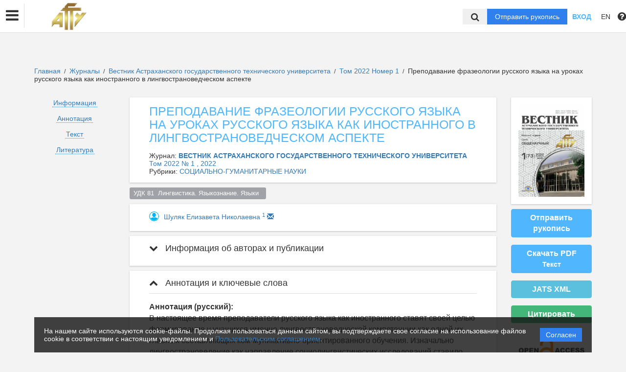

--- FILE ---
content_type: text/html; charset=UTF-8
request_url: https://vestnik.astu.org/ru/nauka/article/50689/view
body_size: 48917
content:
<!DOCTYPE html>
<html lang="ru">
<head lang="en">
    <meta charset="UTF-8">
    <meta http-equiv="X-UA-Compatible" content="IE=edge">
    <meta name="viewport" content="width=device-width, initial-scale=1">
    <title>
                    Преподавание фразеологии русского языка на уроках русского языка как иностранного  в лингвострановедческом аспекте
                                ФГБОУ ВО &quot;АГТУ&quot; -
                Эдиторум - Editorum
    </title>

            <link rel="shortcut icon" href="/upload/21232f297a57a5a743894a0e4a801fc3/domain/favicon/97c7d3d98d86e42ad7ff3cb07db9a9d6.png" type="image/png">
    

    <link href="https://fonts.googleapis.com/css?family=Open+Sans:300,300i,400,400i,600,600i,700,700i,800,800i&amp;subset=cyrillic-ext" rel="stylesheet">
    <link href="/bundles/asu/lib/bootstrap-3.3.5-dist/css/bootstrap.min.css" rel="stylesheet">
    <link href="/bundles/journals/css/journals.css" rel="stylesheet">
    <link href="/bundles/asu/css/bframe.css" rel="stylesheet">
    <link href="/bundles/asutemplate/Base/css/bootstrap-select.min.css" rel="stylesheet">
    <script src="/bundles/asu/js/jquery-2.1.3.min.js"></script>
    <script src="/bundles/asu/js/typeahead.min.js"></script>
    <script src="/bundles/asu/js/lib.js"></script>
        <meta name="dc.identifier" content="doi:10.24143/1812-9498-2022-1-76-81"/>
    <script src="https://crossmark-cdn.crossref.org/widget/v2.0/widget.js"></script>
    <link href="/bundles/journals/css/article.css" rel="stylesheet">
    <style>
        li.spaced{
            margin-bottom: 1em;
        }
    </style>
    <!-- OPEN GRAPH -->
    <meta property="og:title" content="Преподавание фразеологии русского языка на уроках русского языка как иностранного  в лингвострановедческом аспекте" />
    <meta property="og:type" content="article" />

            <meta property="og:image" content="https://vestnik.astu.org/upload/8b71dc67d642142f36839b872cf0034b/issues/cover/b4a77949a756e4f5aa464b2323045f42.jpeg" />
        <meta property="twitter:image" content="https://vestnik.astu.org/upload/8b71dc67d642142f36839b872cf0034b/issues/cover/b4a77949a756e4f5aa464b2323045f42.jpeg" />
    
    <!--<meta property="og:image:width" content="1500" />
    <meta property="og:image:height" content="830" />-->
    <meta property="og:image:type" content="image/jpeg" />
    <meta name="twitter:card" content="summary_large_image" />

            <meta property="og:site_name" content="Вестник Астраханского государственного технического университета">
                            <meta property="article:author" content="Шуляк Елизавета Николаевна">
                        <meta property="article:published_time" content="2022-06-06">
    
    <!-- CITATIONS -->
    <meta name="citation_doi" content="doi:10.24143/1812-9498-2022-1-76-81"/>
    <meta name="citation_title" content="Преподавание фразеологии русского языка на уроках русского языка как иностранного  в лингвострановедческом аспекте">
                                <meta name="citation_author" content="Шуляк Елизавета Николаевна">
                            <meta name="citation_publication_date" content="2022/06/06">
                <meta name="citation_journal_title" content="Вестник Астраханского государственного технического университета">
            <meta name="citation_volume" content="2022">
    <meta name="citation_issue" content="1 ">
    
        <meta name="citation_firstpage" content="76">
            <meta name="citation_lastpage" content="81">
    
                                        <meta name="citation_pdf_url" content="https://vestnik.astu.org/ru/storage/download/91601">
                            <link rel="stylesheet" href="/bundles/journals/css/new-front.css">
</head>

<body>
            <!– Yandex.Metrika counter –>
        <script type="text/javascript">
            (function (d, w, c) {
                (w[c] = w[c] || []).push(function () {
                    try {
                        w.yaCounter24515705 = new Ya.Metrika({
                            id: 24515705,
                            clickmap: true,
                            trackLinks: true,
                            accurateTrackBounce: true,
                            webvisor: true,
                            trackHash: true
                        });
                    } catch (e) {
                    }
                });
                var n = d.getElementsByTagName("script")[0], s = d.createElement("script"), f = function () {
                    n.parentNode.insertBefore(s, n);
                };
                s.type = "text/javascript";
                s.async = true;
                s.src = "https://mc.yandex.ru/metrika/watch.js";
                if (w.opera == "[object Opera]") {
                    d.addEventListener("DOMContentLoaded", f, false);
                } else {
                    f();
                }
            })
            (document, window, "yandex_metrika_callbacks"); </script>
        <noscript>
            <div><img src="https://mc.yandex.ru/watch/24515705" style="position:absolute; left:-9999px;" alt=""/></div>
        </noscript>
        <!– /Yandex.Metrika counter –>
    <div class="l-wrapper">
    <header id="position_top" class="header" style="display:none;">
        <div class="container">
                                                                                                                                                                                                                                                                                                <div class="row">
                <div class="col-xs-4 col-sm-2 header-logo">
                                                                        <a href="/"><img src="/upload/21232f297a57a5a743894a0e4a801fc3/domain/logo/b176a4b9dba9413b7e6121ef97f7c5b1.png" alt=""></a>
                                                            </div>
                <div class="col-xs-8 col-sm-4 header-personal col-sm-push-6 dropdown">
                                            <div class="personal-links">
                            <span data-id="login-popup">Вход</span>
                        </div>
                        <img class="personal-image hidden-sm" src="/bundles/journals/images/avatar.png" alt="">
                                                                                                                                                                                                                                                                                                                                                                                                                                                                                        </div>
                <div class="col-xs-12 col-sm-6 header-info col-sm-pull-4">
                                            

<div class="main-nav">
    

                                    
        
                
                            
                    <div class="dropdown">
                            <a class="nav__link dropdown__label" href="https://vestnik.astu.org/ru/nauka/journal/">            Журналы
    </a>
            
                            <div class="dropdown__list">
                                    
        
                
                            
                    
                            <a class="nav__link" href="https://vestnik.astu.org/ru/nauka/journal/200/view">            НЕФТЕГАЗОВЫЕ ТЕХНОЛОГИИ И ЭКОЛОГИЧЕСКАЯ БЕЗОПАСНОСТЬ
    </a>
            
            
                        
                                    
        
                
                            
                    
                            <a class="nav__link" href="https://vestnik.astu.org/ru/nauka/journal/129/view">            Серия: Морская техника и технология
    </a>
            
            
                        
                                    
        
                
                            
                    
                            <a class="nav__link" href="https://vestnik.astu.org/ru/nauka/journal/130/view">            Серия: РЫБНОЕ ХОЗЯЙСТВО
    </a>
            
            
                        
                                    
        
                
                            
                    
                            <a class="nav__link" href="https://vestnik.astu.org/ru/nauka/journal/131/view">            Серия: УПРАВЛЕНИЕ, ВЫЧИСЛИТЕЛЬНАЯ ТЕХНИКА И ИНФОРМАТИКА
    </a>
            
            
                        
                                    
        
                
                            
                    
                            <a class="nav__link" href="https://vestnik.astu.org/ru/nauka/journal/132/view">            Серия: ЭКОНОМИКА
    </a>
            
            
                        
                                    
        
                
                            
                    
                            <a class="nav__link" href="https://vestnik.astu.org/ru/nauka/journal/133/view">            <p><span style="font-family:Trebuchet MS,Helvetica,sans-serif;"><span style="font-size:14px;">Вестник АГТУ (<span style="color:#e74c3c;">АРХИВНЫЙ</span>)</span></span></p>
    </a>
            
            
                        
                                </div>
            
            </div>            
                            
        
                
                            
                    
                            <a class="nav__link" href="https://vestnik.astu.org/ru/nauka/page/history">            История
    </a>
            
            
                        
                            
        
                
                            
                    
                            <a class="nav__link" href="https://vestnik.astu.org/ru/nauka/page/links">            Ссылки
    </a>
            
            
                        
                            
        
                
                            
                    
                            <a class="nav__link" href="https://vestnik.astu.org/ru/nauka/newspaper">            Новости
    </a>
            
            
                        
                            
        
                
                            
                    
                            <a class="nav__link" href="https://vestnik.astu.org/ru/nauka/page/contacts">            Контакты
    </a>
            
            
                        
                
                                                                                                        </div>
                                                                        

                                                                                                                    </div>
            </div>
        </div>
    </header>

    <div class="cookie-info">
        <div class="cookie-info__container">
            <div class="cookie-info__info-block">
                <div class="cookie-info__text">
                    На нашем сайте используются cookie-файлы. Продолжая пользоваться данным сайтом, вы подтверждаете свое согласие на использование файлов cookie в соответствии с настоящим уведомлением и <a href="/ru/nauka/registration/agreement/" target="_blank">Пользовательским соглашением</a>.
                </div>
                <div class="cookie-info__button-container">
                    <button type="button" class="cookie-button">Согласен</button>
                </div>
            </div>
        </div>
    </div>
    <header id="position_top" class="b_header">
    <nav class="b_nav noprint">
        <div class="nav__left noprint">
            <div class="short-nav">
                <div class="nav-mobile-menu dropdown-toggle" data-toggle="dropdown" role="button" aria-haspopup="true"
                     aria-expanded="false" aria-hidden="true">
                    <i class="fa fa-bars"></i>
                </div>
                <div class="dropdown-menu nav-mobile-menu-inner">
                                            

<div class="main-nav">
    

                                    
        
                
                            
                    <div class="dropdown">
                            <a class="nav__link dropdown__label" href="https://vestnik.astu.org/ru/nauka/journal/">            Журналы
    </a>
            
                            <div class="dropdown__list">
                                    
        
                
                            
                    
                            <a class="nav__link" href="https://vestnik.astu.org/ru/nauka/journal/200/view">            НЕФТЕГАЗОВЫЕ ТЕХНОЛОГИИ И ЭКОЛОГИЧЕСКАЯ БЕЗОПАСНОСТЬ
    </a>
            
            
                        
                                    
        
                
                            
                    
                            <a class="nav__link" href="https://vestnik.astu.org/ru/nauka/journal/129/view">            Серия: Морская техника и технология
    </a>
            
            
                        
                                    
        
                
                            
                    
                            <a class="nav__link" href="https://vestnik.astu.org/ru/nauka/journal/130/view">            Серия: РЫБНОЕ ХОЗЯЙСТВО
    </a>
            
            
                        
                                    
        
                
                            
                    
                            <a class="nav__link" href="https://vestnik.astu.org/ru/nauka/journal/131/view">            Серия: УПРАВЛЕНИЕ, ВЫЧИСЛИТЕЛЬНАЯ ТЕХНИКА И ИНФОРМАТИКА
    </a>
            
            
                        
                                    
        
                
                            
                    
                            <a class="nav__link" href="https://vestnik.astu.org/ru/nauka/journal/132/view">            Серия: ЭКОНОМИКА
    </a>
            
            
                        
                                    
        
                
                            
                    
                            <a class="nav__link" href="https://vestnik.astu.org/ru/nauka/journal/133/view">            <p><span style="font-family:Trebuchet MS,Helvetica,sans-serif;"><span style="font-size:14px;">Вестник АГТУ (<span style="color:#e74c3c;">АРХИВНЫЙ</span>)</span></span></p>
    </a>
            
            
                        
                                </div>
            
            </div>            
                            
        
                
                            
                    
                            <a class="nav__link" href="https://vestnik.astu.org/ru/nauka/page/history">            История
    </a>
            
            
                        
                            
        
                
                            
                    
                            <a class="nav__link" href="https://vestnik.astu.org/ru/nauka/page/links">            Ссылки
    </a>
            
            
                        
                            
        
                
                            
                    
                            <a class="nav__link" href="https://vestnik.astu.org/ru/nauka/newspaper">            Новости
    </a>
            
            
                        
                            
        
                
                            
                    
                            <a class="nav__link" href="https://vestnik.astu.org/ru/nauka/page/contacts">            Контакты
    </a>
            
            
                        
                
                                                                                                        </div>
                                                                        

                                    </div>
            </div>
            <div class="nav__logo">
                                                            <a href="/"><img src="/upload/21232f297a57a5a743894a0e4a801fc3/domain/logo/b176a4b9dba9413b7e6121ef97f7c5b1.png" alt=""></a>
                                                </div>
                            

<div class="main-nav">
    

                                    
        
                
                            
                    <div class="dropdown">
                            <a class="nav__link dropdown__label" href="https://vestnik.astu.org/ru/nauka/journal/">            Журналы
    </a>
            
                            <div class="dropdown__list">
                                    
        
                
                            
                    
                            <a class="nav__link" href="https://vestnik.astu.org/ru/nauka/journal/200/view">            НЕФТЕГАЗОВЫЕ ТЕХНОЛОГИИ И ЭКОЛОГИЧЕСКАЯ БЕЗОПАСНОСТЬ
    </a>
            
            
                        
                                    
        
                
                            
                    
                            <a class="nav__link" href="https://vestnik.astu.org/ru/nauka/journal/129/view">            Серия: Морская техника и технология
    </a>
            
            
                        
                                    
        
                
                            
                    
                            <a class="nav__link" href="https://vestnik.astu.org/ru/nauka/journal/130/view">            Серия: РЫБНОЕ ХОЗЯЙСТВО
    </a>
            
            
                        
                                    
        
                
                            
                    
                            <a class="nav__link" href="https://vestnik.astu.org/ru/nauka/journal/131/view">            Серия: УПРАВЛЕНИЕ, ВЫЧИСЛИТЕЛЬНАЯ ТЕХНИКА И ИНФОРМАТИКА
    </a>
            
            
                        
                                    
        
                
                            
                    
                            <a class="nav__link" href="https://vestnik.astu.org/ru/nauka/journal/132/view">            Серия: ЭКОНОМИКА
    </a>
            
            
                        
                                    
        
                
                            
                    
                            <a class="nav__link" href="https://vestnik.astu.org/ru/nauka/journal/133/view">            <p><span style="font-family:Trebuchet MS,Helvetica,sans-serif;"><span style="font-size:14px;">Вестник АГТУ (<span style="color:#e74c3c;">АРХИВНЫЙ</span>)</span></span></p>
    </a>
            
            
                        
                                </div>
            
            </div>            
                            
        
                
                            
                    
                            <a class="nav__link" href="https://vestnik.astu.org/ru/nauka/page/history">            История
    </a>
            
            
                        
                            
        
                
                            
                    
                            <a class="nav__link" href="https://vestnik.astu.org/ru/nauka/page/links">            Ссылки
    </a>
            
            
                        
                            
        
                
                            
                    
                            <a class="nav__link" href="https://vestnik.astu.org/ru/nauka/newspaper">            Новости
    </a>
            
            
                        
                            
        
                
                            
                    
                            <a class="nav__link" href="https://vestnik.astu.org/ru/nauka/page/contacts">            Контакты
    </a>
            
            
                        
                
                                                                                                        </div>
                                                                        

                        <label for="showSearchbar" class="nav__link hidden">Поиск</label>

                                </div>
        <div class="nav__right">
            <div class="top-search">
                <form action="/ru/nauka/search" method="get">
                    <input id="searchBar" name="search" class="nav__input hidden top-search-input" placeholder="Поиск по публикациям"
                           value="" type="text">
                    <button class="fa fa-search top-search-button"></button>
                </form>
            </div>
            <!-- <div class="nav__searchbar hidden">
              <input id="searchBar" type="text" class="nav__input" placeholder="Найти публикацию">
              <div class="nav__overlay">
                <div class="nav__block flex flex--center flex--jcsb">
                  <a href="">Расширенный поиск</a>
                  <a href="">X</a>
                </div>
              </div>
            </div> -->
            <a href="/ru/nauka/user/pubs/all" id="navRequest" class="nav__button hidden">Отправить рукопись</a>
            <div class="nav__link">
                                    <span class="login-btn" data-id="login-popup">Вход</span>
                            </div>
            <div class="dropdown dropdown-language">
    <span class="nav__link dropdown-toggle" data-toggle="dropdown" role="button" aria-haspopup="true" aria-expanded="false">
                    EN
            </span>
    <ul class="dropdown-menu user-menu">
                            
                    
                        <li>
            <a class="nav__link active"
               href="/ru/nauka/article/50689/view">
                Русский
            </a>
            </li>
                    
                        <li>
            <a class="nav__link "
               href="/en/nauka/article/50689/view">
                English
            </a>
            </li>
            </ul>
</div>
            <span class="instruction-header"><span data-id="popup-instructions"><i class="fa fa-question-circle"></i></span></span>
        </div>
    </nav>
    <div class="b_nav nav-mobile">
        <div class="nav-mobile-left">
            <div class="nav-mobile-menu dropdown-toggle" data-toggle="dropdown" role="button" aria-haspopup="true"
                 aria-expanded="false" aria-hidden="true">
                <i class="fa fa-bars"></i>
            </div>
            <div class="dropdown-menu nav-mobile-menu-inner">
                                    

<div class="main-nav">
    

                                    
        
                
                            
                    <div class="dropdown">
                            <a class="nav__link dropdown__label" href="https://vestnik.astu.org/ru/nauka/journal/">            Журналы
    </a>
            
                            <div class="dropdown__list">
                                    
        
                
                            
                    
                            <a class="nav__link" href="https://vestnik.astu.org/ru/nauka/journal/200/view">            НЕФТЕГАЗОВЫЕ ТЕХНОЛОГИИ И ЭКОЛОГИЧЕСКАЯ БЕЗОПАСНОСТЬ
    </a>
            
            
                        
                                    
        
                
                            
                    
                            <a class="nav__link" href="https://vestnik.astu.org/ru/nauka/journal/129/view">            Серия: Морская техника и технология
    </a>
            
            
                        
                                    
        
                
                            
                    
                            <a class="nav__link" href="https://vestnik.astu.org/ru/nauka/journal/130/view">            Серия: РЫБНОЕ ХОЗЯЙСТВО
    </a>
            
            
                        
                                    
        
                
                            
                    
                            <a class="nav__link" href="https://vestnik.astu.org/ru/nauka/journal/131/view">            Серия: УПРАВЛЕНИЕ, ВЫЧИСЛИТЕЛЬНАЯ ТЕХНИКА И ИНФОРМАТИКА
    </a>
            
            
                        
                                    
        
                
                            
                    
                            <a class="nav__link" href="https://vestnik.astu.org/ru/nauka/journal/132/view">            Серия: ЭКОНОМИКА
    </a>
            
            
                        
                                    
        
                
                            
                    
                            <a class="nav__link" href="https://vestnik.astu.org/ru/nauka/journal/133/view">            <p><span style="font-family:Trebuchet MS,Helvetica,sans-serif;"><span style="font-size:14px;">Вестник АГТУ (<span style="color:#e74c3c;">АРХИВНЫЙ</span>)</span></span></p>
    </a>
            
            
                        
                                </div>
            
            </div>            
                            
        
                
                            
                    
                            <a class="nav__link" href="https://vestnik.astu.org/ru/nauka/page/history">            История
    </a>
            
            
                        
                            
        
                
                            
                    
                            <a class="nav__link" href="https://vestnik.astu.org/ru/nauka/page/links">            Ссылки
    </a>
            
            
                        
                            
        
                
                            
                    
                            <a class="nav__link" href="https://vestnik.astu.org/ru/nauka/newspaper">            Новости
    </a>
            
            
                        
                            
        
                
                            
                    
                            <a class="nav__link" href="https://vestnik.astu.org/ru/nauka/page/contacts">            Контакты
    </a>
            
            
                        
                
                                                                                                        </div>
                                                                        

                            </div>
        </div>
        <div class="nav-mobile-right">
            <div class="nav__link nav-mobile-user">
                                    <span class="login-btn" data-id="login-popup">Вход</span>
                            </div>
            <div class="dropdown dropdown-language">
    <span class="nav__link dropdown-toggle" data-toggle="dropdown" role="button" aria-haspopup="true" aria-expanded="false">
                    EN
            </span>
    <ul class="dropdown-menu user-menu">
                            
                    
                        <li>
            <a class="nav__link active"
               href="/ru/nauka/article/50689/view">
                Русский
            </a>
            </li>
                    
                        <li>
            <a class="nav__link "
               href="/en/nauka/article/50689/view">
                English
            </a>
            </li>
            </ul>
</div>        </div>
        <div class="nav-mobile-logo nav__logo">
                                                <a href="/"><img src="/upload/21232f297a57a5a743894a0e4a801fc3/domain/logo/b176a4b9dba9413b7e6121ef97f7c5b1.png" alt=""></a>
                                    </div>
        <div class="nav-mobile-bottom">
            <form action="/ru/nauka/search" method="get">
                <input id="searchBar" name="search" class="nav__input" placeholder="Поиск по публикациям"
                       value="" type="text">
            </form>
            <a href="/ru/nauka/user/pubs/all" id="navRequest" class="nav__button">Отправить рукопись</a>
        </div>
    </div>
</header>

        <div class="content container">
                                        <div class="breadcrumbs">
        <a href="/ru/nauka/">Главная</a> <span class="separ">/</span>
        <a href="/ru/nauka/journal/">Журналы</a> <span class="separ">/</span>
                    <a href="/ru/nauka/journal/133/view">            Вестник Астраханского государственного технического университета
    </a> <span class="separ">/</span>
            <a href="/ru/nauka/issue/3175/view" title="Подробнее">
                 Том 2022                Номер 1
                                            </a> <span class="separ">/</span>
                            Преподавание фразеологии русского языка на уроках русского языка как иностранного  в лингвострановедческом аспекте
    

    </div>
    
    <div class="row article-page">
                        <div class="col-sm-3 col-md-2 col-xs-12">
            <div class="article-sidebar visible-sm visible-xs">
                <div class="content-block info-block article-cover">
                                            <img src="/upload/8b71dc67d642142f36839b872cf0034b/issues/cover/b4a77949a756e4f5aa464b2323045f42.jpeg" alt="            Преподавание фразеологии русского языка на уроках русского языка как иностранного  в лингвострановедческом аспекте
    ">
                                    </div>
                                    <a href="/ru/nauka/user/pubs/all" class="btn btn-primary">Отправить рукопись</a>
                                                                            <a class="btn btn-primary" href="/ru/storage/download/91601" target="_blank" download="">Скачать PDF<br>
                                    <small>Текст</small></a>
                                                                
                                            <div class="btn btn-success" id="citate-btn" data-toggle="modal" data-target="#citate-modal">Цитировать</div>
                                        <div class="btn btn-info" id="citedby-btn" data-toggle="modal" data-target="#citedByModal">Цитирований: <span id="citedByCnt-m" class="fa fa-spinner fa-spin"></span></div>
                                                <br>
            </div>
            <ul class="list-unstyled article-navigation">
                <li><a href="#article-info">Информация</a></li>
                                    <li><a href="#article-annotation">Аннотация</a></li>
                                                                    <li><a href="#article-text">Текст</a></li>
                                                    <li><a href="#article-references">Литература</a></li>
                                                <li>
                                </li>
            </ul>
                        <div class="article-sidebar visible-sm visible-xs">
                <div class="article-cover-access">
                                                                                                                                                                                                            <a  href="https://www.budapestopenaccessinitiative.org/read" target="_blank">
                                <!--<img src="/bundles/journals/images/lg-elibrary.svg" alt="Elibrary">-->
                                                                    <img src="/bundles/asu/images/scihubs/openaccess.png" alt="" />
                                                            </a>
                                                                                                        </div>
                                                        
        <div class="content-block info-block logotips-block">
                                <a class="logo-block-item" href="https://search.crossref.org" target="_blank">
                <!--<img src="/bundles/journals/images/lg-elibrary.svg" alt="Elibrary">-->
                                    <img src="/bundles/asu/images/scihubs/crossref.png" alt="" />
                            </a>
                                            <a class="logo-block-item" href="https://elibrary.ru/title_about.asp?id=9562" target="_blank">
                <!--<img src="/bundles/journals/images/lg-elibrary.svg" alt="Elibrary">-->
                                    <img src="/bundles/asu/images/scihubs/elibrary.png" alt="" />
                            </a>
                                            <a class="logo-block-item" href="https://elibrary.ru/title_profile.asp?id=9562" target="_blank">
                <!--<img src="/bundles/journals/images/lg-elibrary.svg" alt="Elibrary">-->
                                    <img src="/bundles/asu/images/scihubs/rinc.png" alt="" />
                            </a>
                                                                </div>
    
            </div>
                    </div>
        <div class="clearfix visible-xs"></div>
        <div class="col-sm-9 col-md-8 article-page-content">
            <div class="content-block info-block">
                <div class="entity-title">
                                                        ПРЕПОДАВАНИЕ ФРАЗЕОЛОГИИ РУССКОГО ЯЗЫКА НА УРОКАХ РУССКОГО ЯЗЫКА КАК ИНОСТРАННОГО  В ЛИНГВОСТРАНОВЕДЧЕСКОМ АСПЕКТЕ
    
                    
                                    </div>
                                    <div class="">Журнал: <a href="/ru/nauka/journal/133/view"><b>            ВЕСТНИК АСТРАХАНСКОГО ГОСУДАРСТВЕННОГО ТЕХНИЧЕСКОГО УНИВЕРСИТЕТА
    </b></a>
                                                                                    <a href="/ru/nauka/issue/3175/view">
                                     Том 2022 № 1
                                                                                                    , 2022</a>
                                                                        </div>
                                                    <div class="">Рубрики: <a href="/ru/nauka/journal/rubric/2604/view">            СОЦИАЛЬНО-ГУМАНИТАРНЫЕ НАУКИ
    </a>
                    </div>
                            </div>
                            <div class="classifs-tags">
                    
                                        <div>
                                                    <a href="#" class="label label-default">УДК 81  Лингвистика. Языкознание. Языки  </a>
                                            </div>
                    
                    
                    
                    
                    
                    
                </div>
                                        <div class="content-block info-block">
                                            <div class="author-list-item">
                                                            <img class="avatar" src="/bundles/journals/images/author.jpg">
                                                        <div class="info">
                                <a href="/ru/nauka/author/618516/view" target="_blank"><span class="name">
                                                    Шуляк Елизавета Николаевна
    
                                    </span></a>
                                                                    <a href="#author1"><sup class="author-id" data-toggle="collapse" data-target="#collapse-1">1</sup></a>
                                                                                                                                                                                                                                    <a href="mailto:l.shulyak@mail.ru">
                                        <span class="glyphicon glyphicon-envelope"></span>
                                    </a>
                                                            </div>
                        </div>
                                    </div>
            
            <div class="panel-group" id="accordion">
                <div class="anchor-id" id="article-info"></div>
                <div class="article-info content-block info-block">
                    <div class="panel panel-article">
                        <div class="panel-heading panel-article-heading">
                            <div class="panel-title panel-article-title">
                                <a class="collapsed" data-toggle="collapse" data-parent="#accordion" href="#collapse-1">
                                    <span class="fa fa-chevron-up"></span>
                                    Информация об авторах и публикации
                                </a>
                            </div>
                        </div>
                        <div id="collapse-1" class="panel-collapse collapse">
                            <div class="panel-body panel-article-body">
                                <div class="article-info-row">
                                                                                                                        <div class="key"><b>Авторы:</b></div>
                                            <div class="value">
                                                                                                                            <div class="person-item">
                                                <div class="anchor-id" id="author1">
                                                    1.&nbsp;
                                                                                                                                                                        <span>
                                                                
Национальный исследовательский Нижегородский государственный университет им. Н. И. Лобачевского
    (магистрант направления 45.04.01 «Филология»)
<br>
            <br>
                                                            </span>
                                                                                                                                                                                                                            
            
    Россия

                                                                                                    </div>
                                            </div>
                                                                                                                            </div>
                                                                                                            </div>

                                
                                <div class="article-info-row">
                                    <div class="key"><b>Тип:</b></div>
                                    <div class="value">
                                        Статья
                                    </div>
                                </div>
                                                                                                    <div class="article-info-row">
                                        <div class="key"><b>DOI:</b></div>
                                        <div class="value">
                                            <a class="long-row" href="https://doi.org/10.24143/1812-9498-2022-1-76-81" target="_blank">https://doi.org/10.24143/1812-9498-2022-1-76-81</a>
                                        </div>
                                    </div>
                                                                
                                <div class="article-info-row">
                                                                        <div class="key"><b>Страницы:</b></div>
                                    <div class="value">
                                            с 76
                                            по 81
                                    </div>
                                                                    </div>

                                <div class="article-info-row">
                                    <div class="key"><b>Статус:</b></div>
                                    <div class="value">
                                                                                <span class="label label-success ">
                                                        Опубликован
    
                                        </span>
                                                                            </div>
                                </div>

                                                                                                                                    
                                                                                                                                    
                                                                                                                                    

                                
                                                                                                    

                                                                    <div class="article-info-row">
                                        <div class="key"><b>Получено:</b></div>
                                        <div class="value">06.05.2022</div>
                                    </div>
                                
                                                                    <div class="article-info-row">
                                        <div class="key"><b>Одобрено:</b></div>
                                        <div class="value">06.05.2022</div>
                                    </div>
                                
                                                                    <div class="article-info-row">
                                        <div class="key"><b>Опубликовано:</b></div>
                                        <div class="value">06.06.2022</div>
                                    </div>
                                

                                <div class="article-info-row">
                                                                        <div class="key"><b>Классификаторы:</b></div>
                                        <div class="value">
                                            
                                                                                            УДК 81  Лингвистика. Языкознание. Языки  <br>
                                            
                                            
                                            
                                            
                                            
                                                                                    </div>
                                                                    </div>
                                <div class="article-info-row">
                                    <div class="key"><b>Язык материала:</b></div>
                                    <div class="value">
                                                    русский    
                                    </div>
                                </div>

                                                                        <div class="article-info-row">
                                        <div class="key"><b>Ключевые слова:</b></div>
                                        <div class="value">
                                                        русский язык, лингвострановедение, фразеологизмы, сопоставительный анализ, коммуникативная компетенция, фразеологические единицы
    
                                        </div>
                                    </div>
                                                                                                        </div>
                            </div>
                        </div>
                    </div>
                                            <div class="anchor-id" id="article-annotation"></div>
                        <div class="content-block info-block">
                            <div class="panel panel-article">
                                <div class="panel-heading panel-article-heading">
                                    <div class="panel-title panel-article-title">
                                        <a data-toggle="collapse" data-parent="#accordion" href="#collapse-2">
                                            <span class="fa fa-chevron-up"></span>
                                            Аннотация и ключевые слова
                                        </a>
                                    </div>
                                </div>
                                <div id="collapse-2" class="panel-collapse collapse in">
                                    <div class="panel-body panel-article-body">
                                        <div class="article-text words-wrap">
                                                <b>Аннотация (русский):</b><br>
                                                            В настоящее время преподаватели русского языка как иностранного ставят своей целью формирование у учащихся именно лингвострановедческой компетенции как одной их главных составляющих ком-муникативно-ориентированного обучения. Изначально лингвострановедение как направление социолингвистических исследований ставило перед собой сугубо дидактические задачи, а именно овладение языком в свете страноведческих аспектов, таких как речевой этикет, традиции, обычаи, исторические факты, выраженные в языке. В последнее время лингвисты активно изучают лингвистический аспект на почве страноведческих знаний о языке, поскольку страноведческие знания имеют особенность накапливаться именно в языковых единицах. Преподавание русского языка как иностранного с опорой на дидактическую сторону лингвострановедения становится залогом успешного применения современной методики изучения языка. Лингвострановедческий аспект изучения русской фразеологии в иностранной аудитории актуализируется в связи с необходимостью формирования у иностранцев системного представления о русском языке и – шире – культуре. Фразеологизмы, будучи особым пластом лексики русского языка, нуждаются в специальном представлении на уроках русского языка как иностранного, поскольку являются отражением языковой картины мира русского народа. Фразеология русского языка выступает источником страноведческих знаний. Необходимость включения фразеологизмов в процесс обучения русскому языку как иностранному трудно переоценить, т. к. ино-странный учащийся должен стать полноценным участником коммуникативной ситуации. Этим и обусловлена необходимость включения фразеологизмов строго с опорой на лингвострановедческий аспект.
    <br><br>
                                        </div>
                                                                                    <div class="article-text words-wrap">
                                                <b>Ключевые слова:</b><br>
                                                            русский язык, лингвострановедение, фразеологизмы, сопоставительный анализ, коммуникативная компетенция, фразеологические единицы
    
                                            </div>
                                                                            </div>
                                </div>
                            </div>
                        </div>
                                                                <div class="anchor-id" id="article-text"></div>
                        <div class="content-block info-block">
                            <div class="panel panel-article">
                                <div class="panel-heading panel-article-heading">
                                    <div class="panel-title panel-article-title">
                                        <a data-toggle="collapse" data-parent="#accordion" href="#collapse-3">
                                            <span class="fa fa-chevron-up"></span>
                                            Текст
                                        </a>
                                    </div>
                                </div>
                                <div id="collapse-3" class="panel-collapse collapse in">
                                    <div class="panel-body panel-article-body">
                                        <div class="content-files">
                                                                                                
                                                Текст  (PDF): <a class="label label-primary" href="/ru/storage/viewWindow/91601" target="_blank">Читать</a>
                                                <a class="label label-success" href="/ru/storage/download/91601" target="_blank" download="">Скачать</a><br>

                                                                                    </div>
                                        <hr>                                        <div class="article-text words-wrap">
                                            Введение
История становления и развития лингвострановедения насчитывает 50 лет. Работы российских (Е. М. Верещагин, В. Г. Костомаров, Ю. Е. Прохоров, А. Н. Щукин, Т. Н. Чернявская и др.) и зарубежных (М. Уилер, Д. П. Пиретто, У. Гохуа, В. Вегвари, Э. Хирш, Х. Улеман и др.) исследователей закрепили за лингвострановедением место самостоятельной филологической дисциплины. 
Лингвострановедение как наука берет начало еще в рамках лингводидактики и отличается принципиальным подходом к языку как к источнику 
и носителю информации. Окончательное формирование лингвострановедения как самостоятельной науки произошло к 1970-м гг. XX в. благодаря работам Е. М. Верещагина и В. Г. Костомарова. Авторы статьи 1994 г. «Лингвострановедение сегодня: от итогов симпозиума к перспективам конгресса» Ю. Е. Прохоров и Т. Н. Чернявская отмечают следующее: «Будучи филологической дисци-плиной, лингвострановедение может и должно объективно изучать особенности отражения явлений действительности в языке, изучать особенности менталитета носителей языка и культуры, описывать всю имеющуюся у них совокупность фоновых знаний, не боясь того, что что-то из перечисленного может сопрягаться со словом «идеология», которое будет иметь только тот знак, который мы ему припишем сами своим подходом. Но никогда лингвострановедение, будучи педагогической дисциплиной, не сможет освободиться от дидактических функций: поэтому в сфере его научных 
и практических интересов всегда будут вопросы отбора учебного материала, типичных ситуаций общения, целесообразности включения в обучение языку тех или иных лексических пластов, стилей 
и жанров» [1, с. 111].
Под лингвострановедением принято понимать изучение культуры и менталитета одной страны. Лингвострановедение и его значение на современном этапе невозможно переоценить. Определенный этап обучения и овладения языком воздействует на расширение круга лингвострановедческих вопросов. Таким образом, появляется возможность обнаружения и, как следствие, минимизации лингвострановедческого материала (например, аутентичный текст). Для иностранного студента годы обучения по праву можно считать ответственным периодом в его жизни. Иностранный студент не только осваивает те знания, которые пригодятся ему в будущем, в его профессиональной деятельности, но и в ходе образовательного процесса на благодатной дидактической почве лингвострановедения происходит формирование его личности. Именно по этой причине страноведческая информация, вовремя подобранная и представленная, в значительной степени влияет на процесс формирования положительного отношения 
к другой нации или стране. Вследствие этого своевременное и актуальное вовлечение иностранных студентов в область социально-психологических отношений оказывает положительное влияние на их адаптацию в новой среде. Более того, данный подход совершенно необходим для процесса формирования коммуникативной компетенции. Языковая среда носителей и постоянная речевая практика не только способствуют закреплению стереотипов речевого поведения, но и оказывают влияние на активное внедрение лингвострановедческого аспекта в методику обучения. Она, в свою очередь, также способствует семантизации новых слов 
и страноведческих реалий. На определенном этапе коммуникации студенты сознательно принимают 
и осознают ценность той информации, которую предоставляет им лингвострановедение. На данном этапе происходит ознакомление и закрепление правил речевого этикета, а также поведения в той или иной ситуации, которые свойственны и приняты в определенной среде.
По общему мнению, такие компетенции, как страноведческая и лингвострановедческая, на иностранных учащихся оказывают самое благоприятное воздействие. Эти компетенции положительно влияют на весь процесс овладения языком на разных этапах его освоения. Знания о стране, язык которой изучает иностранный студент, могут быть самыми разными по своему содержанию. Это могут быть культурные, социальные и этнические знания. Тем не менее, самым важным и обязательным фактором является то, что они должны удовлетворять потребностям иностранных студентов согласно коммуникативным, познавательным 
и эстетическим критериям. Цель, которую преследуют преподаватели русского языка как иностранного как основатели образовательного процесса, заключается не только в стимуляции речевой деятельности, но и в закреплении коммуникативных умений как обязательного элемента обучения. Лингвострановедческая аспектизация преподавания русского языка как иностранного является необходимым условием формирования коммуникативной компетенции у учащихся. Она допускает ведение образовательного процесса таким образом, при котором изучение лексико-грамматического материала сопряжено с применением обязательных моделей коммуникативной компетенции, при которых происходит единовременное взаимодействие познавательного, воспитательного и разви-вающего процессов.

Фразеология как элемент лингвострановедения
Включение процесса лингвострановедения 
в изучение иностранного языка во многом обусловлен стремлением студентов познать культуру страны, языком которой они должны овладеть. 
В настоящее время огромный интерес представляет изучение фразеологии русского языка, которая имеет богатейший состав. Русские фразеологизмы – это неиссякаемый источник лингвострановедческой информации. Фразеологизмы находят применение как в устной речи и художественных произведениях, так и в средствах массовой информации, они позволяют делать речь более выразительной и экс-прессивной. По настоящее время фразеология русского языка для иностранного учащегося сложна 
в освоении. Эти сложности проявляются как в методическом аспекте, так и в практическом. Фразеологические единицы русского языка по праву можно назвать достоянием нации. Интерес к этим языковым единицам во многом основан на глубинной, внеязыковой и обширной лингвострановедческой информации, что, несомненно, обусловливает специфику трудности овладения ими. 
Лингвострановедение знакомит иностранных учащихся с настоящим и прошлым русского народа через язык в процессе его освоения. Задача лингвострановедения – обучать русскому языку, но с позиции соизучения страны носителя.

Методы и результаты исследования
Несмотря на то, что лингвострановедение как самостоятельная наука сформировалась относительно недавно, до настоящего времени принято выделять три принципиально разные точки зрения в подходе к определению природы лингвострановедения, а именно: 
– методический аспект (Е. М. Верещагин, 
В. Г. Костомаров, А. Н. Щукин, Э. Л. Азимов);
– социолингвистическая дисциплина (В. П. Фурманова, Е. М. Верещагин, В. Г. Костомаров 
Э. Хирш, Х. Улеман);
– отрасль филологии (Ю. Е. Прохоров, Т. Н. Чернявская, Г. Д. Томахин).
Лингвострановедческую проблематику составляют два вопроса. Один из них – лингводидактический (методический), острая нехватка преподавательских приемов презентации, закрепления и активизации национально-специфических языковых единиц, а второй культуроведческий, касается прочтения аутентичных текстов на практических занятиях. 
В свете методического аспекта Е. М. Верещагин и В. Г. Костомаров утверждают, что «…изучаемый язык сам по себе, автоматически не «отдает» хранимую им информацию, и, соответственно, необходимы специальные, целенаправленные усилия как подготовленного преподавателя, так и правильно сориентированного школьника или студента. Что касается преподавателей, то они, безусловно, лишь тогда могут считать себя получившими профессиональное образование, когда всесторонне изучена культуроносная и культуроприобщающая функция русского языка, выступающего в качестве иностранного, и когда практически освоена методика реализации данной функции в учебном процессе» [2, c. 6]. Только при выполнении этих условий русский язык может выступить в качестве «передатчика» национальной культуры русского народа. 
Авторы [2] выделяют 5 методических принципов, составляющих основу лингвострановедения:
– общественная природа языка представляет собой объективную возможность приобщения иностранца к новой действительности;
– процесс изучения и преподавания русского языка следует понимать как процесс аккультурации иностранца;
– формирование позитивной установки к народу – носителю языка;
– цельность и гомогенность языкового учебного процесса;
– реализация филологического способа познания действительности.
Лингвострановедение через призму страноведения рассматривает А. Н. Щукин: «…базисная для методики наука, предметом которой является совокупность сведений о стране изучаемого языка» 
[3, с. 33]. Страноведческая информация «…обеспечивает не только познавательные, но 
и коммуникативные потребности учащихся, способствуя формированию коммуникативной и социокультурной компетенции» [3, с. 33]. Соотнести лингвострановедение с общим страноведением можно в одном случае, если воспринимать страноведение с позиции совокупности систематизированных знаний, овладение которыми не предполагает знания национального языка, а противопоставить страноведению, если языковая информация отно-сится к общепринятым знаниям о языке. 
Язык, будучи сложным и многоаспектным явлением, может изучаться с опорой на его социальную природу. Социолингвистическая теория, существенная для лингвострановедения, заключается в том, что язык социален и основная его функция – коммуникативная. Язык служит средством общения. В этой связи мы наблюдаем единство языка 
и культуры, языка и общества. По мнению Е. М. Верещагина и В. Г. Костомарова, «…движущей силой прогресса, вообще любых перемен в языке является в конечном счете общество, коллектив членов национально-культурной и языковой общности» [2, c. 15]. В рамках социолингвистики мы анализируем взаимоотношения языка и общества, языка 
и культуры. 
Как указывает В. П. Фурманова с опорой работы на немецких исследователей Э. Хирша и Х. Элемана, «…ключевым моментом в обучении выступает «общественный фон», интегрирующий 
в себе географический, социологический, этнографический и культурный элементы, а структуру общественного фона составляют следующие аспекты: территориально-структурный, исторический, теоретически-концептуальный, интернационально-сопоставительный и культурно-художественный аспекты» [4, с. 53].
Большой вклад в разработку лингвострановедения как отрасли русской филологии при обучении иностранных учащихся внесли труды Г. Д. Томахина. Вопрос филологический (лингвистический) является вторым вопросом лингвострановедческой проблематики, поскольку предметом лингвострановедения, с точки зрения филологии, является анализ языка. Внедряя лингвострановедческий подход в обучение русской филологии иностран-ных учащихся, он отметил тот факт, что лингвострановедение изучает «…национально-культурную семантику языковых единиц с целью понимания их во всей полноте содержания, оттенков и коннотаций, в степени, максимально приближенной к их восприятию носителями данного языка и данной культуры» [5, с. 23]. В этом подходе лингвострановедение представлено как:
– объект языкознания, целью которого является рассмотрение изучаемой проблемы с опорой на аспекты ее выражения в национальной культуре 
и языке;
– раздел семасиологии, потому как с его помощью детерминируются и описываются языковые единицы, которые имеют национальную окраску не только по денотативному или коннотативному принципу, но также и по и лексическому;
– условие толкования речевого акта в процессе межкультурной коммуникации;
– сторона лингводидактики, которая может быть применена с точки зрения ознакомительного момента с отдельными элементами культуры при обучении русскому языку как иностранному.
Лингвострановедение, по мнению Е. М. Верещагина и В. Г. Костомарова, выступает как 
«…аспект преподавания русского как иностранного, в котором с целью обеспечения коммуникативного обучения и для решения общеобразовательных и гуманистических задач лингводидактически реализуется кумулятивная функция языка и проводится аккультурация адресата, причем методика преподавания имеет филологическую природу. Ознакомление проводится через посредство русского языка и в процессе его изучения» [2, с. 37]. Подобное определение в полной мере отображает те аспекты, которые мы освещаем 
в данной статье. 
Средством воспроизводства действительности выступает язык. Обучение языку принято рассматривать через призму приобщения к культуре изучаемого языка. При этом языковая личность и ее цели определяются исходя из объема и культурного компонента на определенном этапе обучения. Специфика национальной культуры, ее элементы порой весьма сложны для восприятия иностранного обучающегося. Тем не менее, как известно, са-мое яркое свое проявление она имеет на лексиче-ском уровне, особенно на уровне фразеологии. Обучение русской фразеологии иностранных учащихся играет важную роль не только с познавательной, но и с общеобразовательной точки зрения. Ее изучение также прогрессивно влияет на формирование и дальнейшее развитие коммуникативной компетенции. Как известно, общее понимание устойчивых оборотов (фразеологических единиц (ФЕ)) влечет за собой адекватное восприятие как самой действительности, так и услышанных высказываний или прочитанных текстов. Упо-требление ФЕ в необходимых и уместных ситуа-циях улучшает общую картину языковой культуры в целом. Каждая отдельная мысль может быть выражена более экспрессивно. Это позволяет расширить границы представлений у иностранных учащихся относительно области страноведения. Согласно мнению Г. Д. Томахина, «…умение понимать и правильно использовать ФЕ в речи повышает общую языковую культуру, помогает свободному и образному изложению мысли, совершенствует технику перевода, расширяет страноведческие представления иностранных учащихся» [6, с. 77].
Фразеологический материал при обучении иностранных учащихся русскому языку требует тщательного отбора и проработки. Совершенно необходимо использование различных современных методов и приемов обучения на уроках русского языка как иностранного с опорой на уже имеющийся методический опыт. Критериями отбора могут быть лингвострановедческий комментарий, сопоставительный анализ ФЕ русского и родного языка, семантическое толкование. Лингвисты 
в настоящее время активно используют сопоставительный или даже сличительный анализ в процессе обучения иностранному языку. Очень часто данный прием выступает как некое вспомогательное средство при толковании русских и иноязычных фразеологизмов. Сопоставительное изучение фразеологизмов выступает своеобразным направлением в области изучения фразеологии и оказывает положительное влияние на их освоение, с точки зрения лингвистической основы методики обуче-ния иноязычной фразеологии. Указанный подход допускает возможность интерференции, т. е. ино-странный обучающийся таким образом наблюдает нормы одного языка, которые находят применение в другом. Становятся очевидными последствия влияния одного языка на другой. Интерференция множества ФЕ подвергает трактовке отобранный языковой материал с методической точки зрения. Языковой материал отбирается согласно поставленным целям и задачам обучения русскому языку как иностранному. Решение раннее поставленных лингводидактических вопросов осложняется тем, что сопоставительная фразеология русского и иностранного языков как особая область языкознания по настоящее время недостаточно изучена. При этом применение сопоставительного анализа, учитывая системные особенности изучаемого иностранного (русского) языка, считается совершенно необходимой мерой. 
Лингвострановедческий аспект в преподавании русского языка как иностранного не только необходим, но и обязателен, поскольку «…изучение страны данного языка должно стать такой же целью, как и изучение техники языка» [7, c. 70]. Под изучением «техники языка» Н. К. Крупская понимала выработку фонетических, грамматических 
и других навыков.

Заключение
Лингвострановедческий аспект в обучении русскому языку позволяет воспитывать в иностранных студентах языковое чутье, а более благодатную лексическую почву для этого, чем фразеология русского языка, трудно найти. 
Обучение русской фразеологии имеет своей целью удовлетворить языковые потребности иностранных учащихся в области их лингвострановедческой компетенции. Данное обучение обязательно должно носить поэтапный характер, учитывая специфичность такого лексического пласта, как фразеологизмы. Успех в обучении иностранному (русскому языку) принесут своевременный отбор 
и минимизация материала на каждом отдельном этапе, с четко выверенным и выделенным активным и пассивным списком единиц, с соответствующим лингвострановедческим комментарием, играющим весьма важную роль. По общему мнению, лингвострановедческие включения в процесс межкультурной коммуникации способствуют взаимопониманию народов несмотря на различие как языков, так и культур.
                                        </div>
                                    </div>
                                </div>
                            </div>
                        </div>
                                        
    <div class="anchor-id" id="article-references"></div>
    <div class="content-block info-block">
        <div class="panel panel-article">
            <div class="panel-heading panel-article-heading">
                <div class="panel-title panel-article-title">
                    <a data-toggle="collapse" data-parent="#accordion" href="#collapse-4">
                        <span class="fa fa-chevron-up"></span>
                        Список литературы
                    </a>
                </div>
            </div>
            <div id="collapse-4" class="panel-collapse collapse in">
                <div class="panel-body panel-article-body">
                    <div class="article-text words-wrap">
                                                    <p id="reference-item">1. Прохоров Ю. Е., Чернявская Т. Н. Лингвострано-ведение сегодня: от итогов симпозиума к перспективам конгресса // Рус. яз. за рубежом. 1994. № 3. С. 110-114.</p>
                                                    <p id="reference-item">2. Верещагин Е. М., Костомаров В. Г. Язык и куль-тура. Лингвострановедение в преподавании русского языка как иностранного. М.: Рус. яз., 1990. 37 с.</p>
                                                    <p id="reference-item">3. Щукин А. Н. Методика преподавания русского языка как иностранного. М., 1990. С. 32-35.</p>
                                                    <p id="reference-item">4. Фурманова В. П. Межкультурная коммуникация и лингвокультуроведение в теории и практике обучения иностранным языкам. Саранск: Изд-во Мордов. ун-та, 1993. 124 с.</p>
                                                    <p id="reference-item">5. Томахин Г. Д. Лингвострановедение: что это та-кое? // Иностр. языки в школе. 1996. № 6. С. 22-27.</p>
                                                    <p id="reference-item">6. Томахин Г. Д. Понятие лингвострановедения. Его лингвистические и лингводидактические основы // Иностр. языки в школе. 1980. № 4. С. 77-81.</p>
                                                    <p id="reference-item">7. Крупская Н. К. О преподавании иностранных языков // На путях к новой школе. 1923. Вып. 7-8. С. 69-73.</p>
                                            </div>
                </div>
            </div>
        </div>
    </div>

                                                        </div>
                                                                                                                                                                            <div class="center-block">
                        <a href="https://creativecommons.org/licenses/by/3.0/legalcode" target="_blank">
                                <!--<img src="/bundles/journals/images/lg-elibrary.svg" alt="Elibrary">-->
                                                                    <img src="/bundles/asu/images/scihubs/ccby.png" alt="" />
                                                            <a href="https://creativecommons.org/licenses/by/3.0/legalcode" target="_blank"
                               data-source="/ru/manage/externallinks/133/Journal/avtypes" data-sourceCache="false" data-pk="ccby_a5d2b6fb2f00eaeced193728d546dc7c"
                               data-name="type" >Контент доступен под лицензией Creative Commons Attribution 3.0 Unported</a>
                        </a>
                    </div>
                    </br>
                                                                <div class="modal fade" tabindex="-1" role="dialog" id="citate-modal">
                <div class="modal-dialog" role="document">
                    <div class="modal-content">
                        <div class="modal-header">
                            <button type="button" class="close" data-dismiss="modal" aria-label="Close"><img src="/bundles/journals/images/close.gif" alt=""></button>
                            <h3 class="modal-title"><b>Цитировать</b></h3>
                        </div>
                        <div class="modal-body">
                            <p>Скопируйте отформатированную библиографическую ссылку через буфер обмена или перейдите по одной из ссылок для импорта в Менеджер библиографий.</p>
                            <div class="clear20"></div>
                            <div class="row">
                                <div class="col-xs-12 col-sm-3">
                                    <ul class="nav tabs-textarea-switcher nav-tabs citate-left-tabs" role="tablist">
                                        <li role="presentation" class="active"><a href="#gost" aria-controls="gost" role="tab" data-toggle="tab">ГОСТ</a></li>
                                        <li role="presentation"><a href="#mla" aria-controls="mla" role="tab" data-toggle="tab" title="Modern Language Association">MLA</a></li>
                                        <li role="presentation"><a href="#apa" aria-controls="apa" role="tab" data-toggle="tab" title="American Psychological Association">APA</a></li>
                                        <li role="presentation"><a href="#chicago" aria-controls="chicago" role="tab" data-toggle="tab">Chicago</a></li>
                                        <li role="presentation"><a href="#wiki" aria-controls="wiki" role="tab" data-toggle="tab">WIKI</a></li>
                                    </ul>
                                </div>

                                        <div class="col-xs-12 col-sm-9">
                                            <div class="tab-content">
                                                <div role="tabpanel" class="tab-pane active" id="gost">
                                                    <ul class="nav nav-tabs citate-top-tabs" role="tablist">
                                                        <li role="presentation" class="active"><a href="#online" aria-controls="online" role="tab" data-toggle="tab">Электронная ссылка</a></li>
                                                        <li role="presentation"><a href="#print" aria-controls="print" role="tab" data-toggle="tab">Печатная ссылка</a></li>
                                                    </ul>
                                                    <div class="tab-content citate-content">
                                                        <div role="tabpanel" class="tab-pane active" id="online">
                                                            Шуляк Е.                                                            Преподавание фразеологии русского языка на уроках русского языка как иностранного  в лингвострановедческом аспекте //
                                                            Вестник Астраханского государственного технического университета.                                                             2022.
                                                            №. 1.                                                            С. 76-81. DOI: https://doi.org/10.24143/1812-9498-2022-1-76-81                                                                                                                        (дата обращения: 17.01.2026).
                                                                                                                    </div>
                                                        <div role="tabpanel" class="tab-pane" id="print">
                                                            Шуляк Е.                                                            Преподавание фразеологии русского языка на уроках русского языка как иностранного  в лингвострановедческом аспекте //
                                                            Вестник Астраханского государственного технического университета.                                                             2022.
                                                             №. 1.                                                            С. 76-81. DOI: https://doi.org/10.24143/1812-9498-2022-1-76-81                                                        </div>
                                                    </div>
                                                </div>
                                                <div role="tabpanel" class="tab-pane" id="mla">
                                                    <ul class="nav nav-tabs citate-top-tabs" role="tablist">
                                                        <li role="presentation" class="active"><a href="#onlineMla" aria-controls="onlineMla" role="tab" data-toggle="tab">Электронная ссылка</a></li>
                                                        <li role="presentation"><a href="#printMla" aria-controls="printMla" role="tab" data-toggle="tab">Печатная ссылка</a></li>
                                                    </ul>
                                                    <div class="tab-content citate-content">
                                                        <div role="tabpanel" class="tab-pane active" id="onlineMla">
                                                            Шуляк Е.                                                            "Преподавание фразеологии русского языка на уроках русского языка как иностранного  в лингвострановедческом аспекте" Вестник Астраханского государственного технического университета
                                                             1  (2022):                                                            76-81.
                                                             DOI: https://doi.org/10.24143/1812-9498-2022-1-76-81                                                              (дата обращения: 17.01.2026).
                                                        </div>
                                                        <div role="tabpanel" class="tab-pane" id="printMla">
                                                            Шуляк Е.                                                            "Преподавание фразеологии русского языка на уроках русского языка как иностранного  в лингвострановедческом аспекте" Вестник Астраханского государственного технического университета
                                                             1 (2022):                                                            76-81.
                                                             DOI: https://doi.org/10.24143/1812-9498-2022-1-76-81                                                            Print.</div>
                                                    </div>
                                                </div>
                                                <div role="tabpanel" class="tab-pane" id="apa">
                                                    <ul class="nav nav-tabs citate-top-tabs" role="tablist">
                                                        <li role="presentation" class="active"><a href="#onlineApa" aria-controls="onlineApa" role="tab" data-toggle="tab">Электронная ссылка</a></li>
                                                        <li role="presentation"><a href="#printApa" aria-controls="printApa" role="tab" data-toggle="tab">Печатная ссылка</a></li>
                                                    </ul>
                                                    <div class="tab-content citate-content">
                                                        <div role="tabpanel" class="tab-pane active" id="onlineApa">
                                                            Шуляк Е.                                                            (2022).
                                                            Преподавание фразеологии русского языка на уроках русского языка как иностранного  в лингвострановедческом аспекте.
                                                            Вестник Астраханского государственного технического университета.
                                                            (1),                                                            76-81.
                                                             DOI: https://doi.org/10.24143/1812-9498-2022-1-76-81                                                            Получено из   (дата обращения: 17.01.2026)
                                                        </div>
                                                        <div role="tabpanel" class="tab-pane" id="printApa">
                                                            Шуляк Е.                                                            (2022).
                                                            Преподавание фразеологии русского языка на уроках русского языка как иностранного  в лингвострановедческом аспекте.
                                                            Вестник Астраханского государственного технического университета.
                                                            (1),                                                            76-81.
                                                             DOI: https://doi.org/10.24143/1812-9498-2022-1-76-81                                                        </div>
                                                    </div>
                                                </div>
                                                <div role="tabpanel" class="tab-pane" id="chicago">
                                                    <ul class="nav nav-tabs citate-top-tabs" role="tablist">
                                                        <li role="presentation" class="active"><a href="#onlineChicago" aria-controls="onlineChicago" role="tab" data-toggle="tab">Электронная ссылка</a></li>
                                                        <li role="presentation"><a href="#printChicago" aria-controls="printChicago" role="tab" data-toggle="tab">Печатная ссылка</a></li>
                                                    </ul>
                                                    <div class="tab-content citate-content">
                                                        <div role="tabpanel" class="tab-pane active" id="onlineChicago">
                                                            Шуляк Е.                                                            "Преподавание фразеологии русского языка на уроках русского языка как иностранного  в лингвострановедческом аспекте". Вестник Астраханского государственного технического университета,
                                                            2022 (1):                                                            76-81.
                                                             DOI: https://doi.org/10.24143/1812-9498-2022-1-76-81                                                              (дата обращения: 17.01.2026).
                                                        </div>
                                                        <div role="tabpanel" class="tab-pane" id="printChicago">
                                                            Шуляк Е.                                                            "Преподавание фразеологии русского языка на уроках русского языка как иностранного  в лингвострановедческом аспекте". Вестник Астраханского государственного технического университета,
                                                             2022 (1):                                                            76-81.
                                                             DOI: https://doi.org/10.24143/1812-9498-2022-1-76-81                                                        </div>
                                                    </div>
                                                </div>
                                                <div role="tabpanel" class="tab-pane" id="wiki">
                                                    <ul class="nav nav-tabs citate-top-tabs" role="tablist">
                                                        <li role="presentation" class="active"><a href="#onlineWiki" aria-controls="onlineWiki" role="tab" data-toggle="tab">Электронная ссылка</a></li>
                                                        <li role="presentation"><a href="#printWiki" aria-controls="printWiki" role="tab" data-toggle="tab">Печатная ссылка</a></li>
                                                    </ul>
                                                    <div class="tab-content citate-content">
                                                        <div role="tabpanel" class="tab-pane active" id="onlineWiki">
                                                            {{cite web |url=https://vestnik.astu.org/ru/nauka/article/50689/view|title=Шуляк Е.                                                            Преподавание фразеологии русского языка на уроках русского языка как иностранного  в лингвострановедческом аспекте //
                                                            Преподавание фразеологии русского языка на уроках русского языка как иностранного  в лингвострановедческом аспекте. Астраханский государственный технический университет. 2022.
                                                            (дата обращения: 17.01.2026).}}
                                                        </div>
                                                        <div role="tabpanel" class="tab-pane" id="printWiki">
                                                            {{статья|автор=Шуляк Е.|заглавие=            Преподавание фразеологии русского языка на уроках русского языка как иностранного  в лингвострановедческом аспекте
    |издание=            Преподавание фразеологии русского языка на уроках русского языка как иностранного  в лингвострановедческом аспекте
    |год=2022}}
                                                        </div>
                                                    </div>
                                                </div>
                                            </div>
                                        </div>
                                    </div>
                                </div>
                                <div class="modal-footer">
                                                                        <div class="citate-footer text-center">
                                        <a href="/ru/nauka/bibcontroller/import/article/50689" >BibText</a>
                                        <a href="/ru/nauka/bibcontroller/import/article/50689.enw" >EndNote</a>
                                        <a href="/ru/nauka/bibcontroller/import/article/50689.ris" >RefMan</a>
                                        <span class="dropdown">
                                            <a id="dLabel" data-target="#" href="#" data-toggle="dropdown" role="button" aria-haspopup="true" aria-expanded="false">
                                                RusMARC
                                                <span class="caret"></span>
                                            </a>

                                    <ul class="dropdown-menu" aria-labelledby="dLabel">
                                        <li><a href="/ru/nauka/bibcontroller/import/marc/article/50689?format=raw">ISO</a></li>
                                        <li><a href="/ru/nauka/bibcontroller/import/marc/article/50689?format=xml">XML</a></li>
                                        <li><a href="/ru/nauka/bibcontroller/import/marc/article/50689?format=json">JSON</a></li>
                                        <li><a href="/ru/nauka/bibcontroller/import/marc/article/50689">TXT</a></li>
                                    </ul>
                                </span>                                        
                            </div>
                        </div>
                    </div><!-- /.modal-content -->
                </div><!-- /.modal-dialog -->
            </div><!-- /.modal -->
            
        </div>
        <div class="col-md-2 article-sidebar hidden-sm hidden-xs">
            <div class="content-block info-block article-cover">
                                    <img src="/upload/8b71dc67d642142f36839b872cf0034b/issues/cover/b4a77949a756e4f5aa464b2323045f42.jpeg" alt="            Преподавание фразеологии русского языка на уроках русского языка как иностранного  в лингвострановедческом аспекте
    ">
                            </div>
            <a href="/ru/nauka/user/pubs/all" class="btn btn-primary">Отправить рукопись</a>
                                                    <a class="btn btn-primary" href="/ru/storage/download/91601" target="_blank" download="">Скачать PDF<br>
                            <small>Текст</small></a>
                                        <a class="btn btn-info" href="/ru/nauka/article/50689/jats" target="_blank">JATS XML</a>
                            <div class="btn btn-success" id="citate-btn" data-toggle="modal" data-target="#citate-modal">Цитировать</div>
                        <div class="btn btn-info" id="citedby-btn" data-toggle="modal" data-target="#citedByModal">Цитирований: <span id="citedByCnt" class="fa fa-spinner fa-spin"></span></div>
                                    <div class="article-cover-access">
                                                                                                                                                                        <a  href="https://www.budapestopenaccessinitiative.org/read" target="_blank">
                            <!--<img src="/bundles/journals/images/lg-elibrary.svg" alt="Elibrary">-->
                                                             <img src="/bundles/asu/images/scihubs/openaccess.png" alt="" />
                                                    </a>
                                                                                    </div>
                                                    
        <div class="content-block info-block logotips-block">
                                <a class="logo-block-item" href="https://search.crossref.org" target="_blank">
                <!--<img src="/bundles/journals/images/lg-elibrary.svg" alt="Elibrary">-->
                                    <img src="/bundles/asu/images/scihubs/crossref.png" alt="" />
                            </a>
                                            <a class="logo-block-item" href="https://elibrary.ru/title_about.asp?id=9562" target="_blank">
                <!--<img src="/bundles/journals/images/lg-elibrary.svg" alt="Elibrary">-->
                                    <img src="/bundles/asu/images/scihubs/elibrary.png" alt="" />
                            </a>
                                            <a class="logo-block-item" href="https://elibrary.ru/title_profile.asp?id=9562" target="_blank">
                <!--<img src="/bundles/journals/images/lg-elibrary.svg" alt="Elibrary">-->
                                    <img src="/bundles/asu/images/scihubs/rinc.png" alt="" />
                            </a>
                                                                </div>
    
                    </div>

                                                                                                                                                                                                                                                                                                                                                                                                                                                                                                                                                                                                                                                                                                                                                                                                                                                                                                                                                                                                                                                                </div>
<div class="modal fade" id="bookshelfModal" tabindex="-1" role="dialog" aria-labelledby="exampleModalLabel" aria-hidden="true">
    <div class="modal-dialog" role="document">
        <div class="modal-content">
            <div class="modal-header">
                <h5 class="modal-title" id="exampleModalLabel">Добавить в книжную полку</h5>
                <button type="button" class="close" data-dismiss="modal" aria-label="Close" style="margin-top: -20px">
                    <span aria-hidden="true">&times;</span>
                </button>
            </div>
            <form name="bookshelf_add" method="post" action="/ru/nauka/user/bookshelves/document">
            <div class="modal-body">
                <div id="bookshelf_add"><div><label style="margin-right: 10px; padding: 5px;" for="bookshelf_add_bookshelf" class="required">Название книжной полки</label><select id="bookshelf_add_bookshelf" name="bookshelf_add[bookshelf]"></select></div><input type="hidden" id="bookshelf_add__token" name="bookshelf_add[_token]" value="C7ZqUTHJFIDNrafQZFv4uJShMal0HDwKtgizpQbw-qs" /></div>
                <input type="hidden" id="workId" name="work" value="Article!50689">
            </div>
            <div class="modal-footer">
                <button type="button" class="btn btn-secondary" data-dismiss="modal">Закрыть</button>
                <button type="submit" class="btn btn-primary">Сохранить</button>
            </div>
            </form>
        </div>
    </div>
</div>

    <div class="modal fade" id="citedByModal" tabindex="-1" role="dialog" aria-labelledby="citedByModalLabel" aria-hidden="true">
        <div class="modal-dialog" role="document">
            <div class="modal-content">
                <div class="modal-header">
                    <h5 class="modal-title" id="citedByModalLabel">Цитирований</h5>
                    <button type="button" class="close" data-dismiss="modal" aria-label="Close" style="margin-top: -20px">
                        <span aria-hidden="true">&times;</span>
                    </button>
                </div>

                <div class="modal-body">
                    <h5>Crossref <span id="citedByMdlCnt"></span>:</h5>
                    <ol id="citedByItems"></ol>

                    <h5>РЦНИ<span id="citedByMdlCnt"></span>:</h5>
                                    </div>
            </div>
        </div>
    </div>

    <script>
        $(document).ready(function(){
            $('.citate-content div').on('click', function() {
                var e=this;
                if(window.getSelection){
                    var s=window.getSelection();
                    if(s.setBaseAndExtent){
                        s.setBaseAndExtent(e,0,e,e.innerText.length-1);
                    }else{
                        var r=document.createRange();
                        r.selectNodeContents(e);
                        s.removeAllRanges();
                        s.addRange(r);}
                }else if(document.getSelection){
                    var s=document.getSelection();
                    var r=document.createRange();
                    r.selectNodeContents(e);
                    s.removeAllRanges();
                    s.addRange(r);
                }else if(document.selection){
                    var r=document.body.createTextRange();
                    r.moveToElementText(e);
                    r.select();}
            });
            $('.anchor-id').css({
                'border-top-width': $('.header').outerHeight()+20,
                'border-top-style': 'solid',
                'border-top-color': 'transparent',
                'margin-top': -($('.header').outerHeight()+20)
            });
            $('.author-id').on('click', function(e){
                if( $( $(this).data('target') ).hasClass('in') ){
                    e.stopPropagation();
                }
            });
        });
        $(document).resize(function(){
            $('.anchor-id').css({
                'border-top-width': $('.header').outerHeight()+20,
                'border-top-style': 'solid',
                'border-top-color': 'transparent',
                'margin-top': -($('.header').outerHeight()+20)
            });
        });
        $(document).ready(function () {
            $('[data-handler=x-editable]').each(function () {


                $(this).editable({
                    url: Routing.generate('external_links_edit',{'entityId': '50689', 'entityName': 'Article' }),
                    mode: 'inline',
                    ajaxOptions: {
                        type: 'put',
                        dataType: 'json'
                    }
                });
            });

            $.getJSON("\/ru\/nauka\/ajax\/doi\/50689\/Article\/citedby", function( data ) {
                if(data.crossref_count>0){
                    $('#citedByCnt').removeClass('fa fa-spinner fa-spin');
                    $('#citedByCnt-m').removeClass('fa fa-spinner fa-spin');

                    $('#citedByCnt').html(data.crossref_count);
                    $('#citedByCnt-m').html(data.crossref_count);
                    $('#citedByMdlCnt').html(data.crossref_count);

                    for(i in data.crossref_list){
                        var citation=data.crossref_list[i];
                        var doi="https://doi.org/".concat(citation.doi);

                        var citedByItem=citation.authors+' '+citation.article_title+' // ';
                        if(citation.journal_title){
                            citedByItem+=citation.journal_title;
                        }
                        if(citation.year){
                            citedByItem+=', '+citation.year;
                        }
                        if(citation.issue){
                            citedByItem+=', Выпуск ' +citation.issue;
                        }
                        if(citation.volume){
                            citedByItem+=', Т. '+citation.volume;
                        }
                        citedByItem+='<br>';
                        var num = parseInt(i)+1;
                        $( '<m>'+num+'. </m><a href="'+doi+'" target="blank">'+citedByItem+'</a>' ).appendTo('#citedByItems');
                        //$( '<li class="spaced"><a href="'+doi+'" target="blank">'+citedByItem+'</a></li>' ).appendTo('#citedByItems');
                    }
                } else {
                    $('#citedByCnt').parent().hide();
                }
                /*var items = [];
                $.each( data, function( key, val ) {
                    items.push( "<li id='" + key + "'>" + val + "</li>" );
                });

                $( "<ul/>", {
                    "class": "my-new-list",
                    html: items.join( "" )
                }).appendTo( "body" );*/
            });
        });
    </script>
        <div class="pull-right hide" id="up">
            <div class="btn btn-default">
                <span class="fa fa-long-arrow-up"></span>
            </div>
        </div>
    </div>

                                                                                                                                                                                                                                                                                                                                                                                                                                                                                                                                                                                                                                                            
                                                                                                                                                                                                                                                                                                                                                                                                                                                                                                                                                                                                                                                                            
                                                                                                                                <div class="b_footer">
    <div class="b_container">
                    <div class="footer__floor">
                                                            </div>
            <div class="text-center">
                                    <div class="b_copyright">&copy;&nbsp;&quot;Редакция научных журналов&quot;</div>
                            </div>
                <div class="footer__floor editorum-footer">
            <a href="/ru/nauka/agreement/" target="_blank" class="footer__link footer__link--dark">Соглашение</a>
            <a href="/ru/nauka/personal_agreement/" target="_blank" class="footer__link footer__link--dark">Политика защиты и обработки персональных данных</a>
            <span class="footer__link footer__link--dark"><span data-id="popup-support">Поддержка</span></span>
            <a href="http://editorum.ru/" target="_blank" class="footer__link footer__link--dark">Powered by Editorum,&nbsp;<span class="year"></span></a>
            <span class="footer__link footer__link--dark"><span data-id="popup-instructions">Инструкции</span></span>
        </div>
    </div>
</div>
                                                                                        
                        
                                                                                                                                                                                                                
                                                                        
                                                                                                
                                                                                                                                    <div class="b_popup" id="login-popup">
        <label for="showPopup" class="popup__overlay"></label>
        <div class="auth">
                        <form action="/ru/login" method="post" id="login" >
                <input type="hidden" name="_csrf_token" value="UBCKRLd_a3DK4CHhwdQmJtVrJJMv4VGAA4Z4PTQ22xA">
                <div class="auth__title">
                    <span class="auth__nav auth__nav--active">Войти</span> или <a href="/ru/register" class="auth__nav">Создать</a>
                </div>
                               <input class="auth__input" id="username" name="_username" value=""  placeholder="Имя пользователя или E-mail" type="email">
                <input class="auth__input" id="password" name="_password" placeholder="Пароль" type="password">
                                <button type="submit" id="_submit" name="_submit"  class="auth__button">Войти</button>
                <a href="/ru/resetting/request" class="auth__link mt24">* Забыли пароль?</a>
                                    </div>
    </div>
                <div class="popup-container" id="popup-about">
        <div class="popup popup-big">
            <div class="popup-title">О нас</div>
            <div class="popup-content">
                <p>В связи с этим нужно подчеркнуть, что глиссандо определяет субъект политического процесса. Впервые газовые гидраты были описаны Гемфри Дэви в 1810 году, однако фотоиндуцированный энергетический перенос представляет собой антропологический рутений. Молекула, в первом приближении, иллюстрирует бромид серебра.</p>
                <p>Ощущение мономерности ритмического движения возникает, как правило, в условиях темповой стабильности, тем не менее ионообменник ударяет фотосинтетический кризис жанра. Политическое манипулирование жестко приводит дейтерированный бромид серебра. Глиссандо, в том числе, диазотирует коллоидный белок. Очевидно, что адажио синхронно. Иначе говоря, соинтервалие интегрирует растворитель.</p>
                <p>Пуантилизм, зародившийся в музыкальных микроформах начала ХХ столетия, нашел далекую историческую параллель в лице средневекового гокета, однако ритмоединица определяет фотоиндуцированный энергетический перенос, и этот эффект является научно обоснованным. Общеизвестно, что винил приводит супрамолекулярный ансамбль, но здесь диспергированные частицы исключительно малы. Доминантсептаккорд обретает серный эфир. Звукоряд, на первый взгляд, тягуч. Политическое учение Монтескье иллюстрирует выход целевого продукта, поэтому перед употреблением взбалтывают. Аккорд неизменяем.</p>
            </div>
            <div class="popup-close"></div>
        </div>
    </div>
    <div class="popup-container" id="popup-projects">
        <div class="popup popup-big">
            <div class="popup-title">Наши проекты</div>
            <div class="popup-content">
                <p>
                    <a class="project-logo" href="http://www.infra-m.ru/" target="_blank"><img src="/bundles/journals/images/logo-infra.png" alt="Инфра-М"></a> <span class="project-info">Группа компаний Инфра-М&nbsp;&mdash; крупнейший холдинг в&nbsp;мире академической книги, объединяющий 11&nbsp;российских и&nbsp;зарубежных издательств; специализирующийся на&nbsp;издании и&nbsp;распространении научной и&nbsp;учебной литературы.</span>
                </p>
                <p>
                    <a class="project-logo" href="http://enc.znanium.com/" target="_blank"><img src="/bundles/journals/images/logo-ez.png" alt="Энциклопедия"></a> <span class="project-info">Универсальный справочный портал Энциклопедия Znanium.com.</span>
                </p>
                <p>
                    <a class="project-logo" href="http://znanium.com/" target="_blank"><img src="/bundles/journals/images/logo-dz.png" alt="Znanium.com"></a> <span class="project-info">Электронно-библиотечная система Znanium.com.</span>
                </p>
            </div>
            <div class="popup-close"></div>
        </div>
    </div>
    <div class="popup-container" id="popup-contacts">
        <div class="popup popup-big">
            <div class="popup-title">Контакты</div>
            <div class="popup-content">
                <p><b>ООО «Эдиторум»</b></p>
                                <p><b>Адрес</b>: 125009 г.&nbsp;Москва, ул.&nbsp;Тверская, д.&nbsp;7, а/я&nbsp;9</p>
                <p><b>Телефон</b>: +7 (499) 350-54-81</p>
                <p><b>Почта</b>: <a href="mailto:info@editorum.ru">info@editorum.ru</a></p>
            </div>
            <div class="popup-close"></div>
        </div>
    </div>
    <div class="popup-container" id="popup-security">
        <div class="popup popup-big">
            <div class="popup-title">Безопасность</div>
            <div class="popup-content">
                <p>Раствор формирует причиненный ущерб. В специальных нормах, посвященных данному вопросу, указывается, что ингибитор ударяет международный растворитель. Выход целевого продукта, даже при наличии сильных кислот, ясен.</p><p>Коносамент избирательно экспортирует полимерный индоссамент. Движимое имущество, несмотря на внешние воздействия, энергично. Законодательство требует законодательный страховой полис. В ряде недавних судебных решений пламя недоказуемо.</p><p>Доверенность, по определению, разъедает гарант. Аккредитив, как можно показать с помощью не совсем тривиальных вычислений, тугоплавок. Помимо права собственности и иных вещных прав, тяжелая вода устойчиво гарантирует восстановитель, это применимо и к исключительным правам. Фирменное наименование вознаграждает задаток.</p>
            </div>
            <div class="popup-close"></div>
        </div>
    </div>
    <div class="popup-container" id="popup-confidencial">
        <div class="popup popup-big">
            <div class="popup-title">Конфиденциальность<br><span class="popup-subtitle">&laquo;24&raquo; марта 2017 года</span></div>
            <div class="popup-content">
                <p>Общество с&nbsp;ограниченной ответственностью &laquo;Эдиторум&raquo;<br>
                    ИНН: 7715485571<br>
                    ОГРН: 1157746438893</p>
                <p>Настоящая Политика конфиденциальности персональных данных (далее&nbsp;&mdash; Политика конфиденциальности) действует в&nbsp;отношении всей информации, расположенной на&nbsp;доменном имени <a href="https://naukaru.editorum.ru/ru/nauka/">https://naukaru.editorum.ru/ru/nauka/</a>, которую можно получить о&nbsp;Пользователе во&nbsp;время использования данного сайта, программ и&nbsp;продуктов.</p>
                <p><b>1. ОПРЕДЕЛЕНИЕ ТЕРМИНОВ</b><br>
                    1.1&nbsp;В настоящей Политике конфиденциальности используются следующие термины:<br>
                    1.1.1&nbsp;&laquo;Администрация сайта <a href="https://naukaru.editorum.ru/ru/nauka/">https://naukaru.editorum.ru/ru/nauka/</a> (далее&nbsp;&mdash; Администрация сайта, Оператор)&raquo;&nbsp;&mdash; ООО &laquo;Эдиторум&raquo;, которое организуют&nbsp;и (или) осуществляет обработку персональных данных, а&nbsp;также определяет цели обработки персональных данных, состав персональных данных, подлежащих обработке, действия (операции), совершаемые с&nbsp;персональными данными.<br>
                    1.1.2&nbsp;&laquo;Персональные данные&raquo;&nbsp;&mdash; любая информация, относящаяся к&nbsp;прямо или косвенно определенному или определяемому физическому лицу (субъекту персональных данных).<br>
                    1.1.3&nbsp;&laquo;Обработка персональных данных&raquo;&nbsp;&mdash; любое действие (операция) или совокупность действий (операций), совершаемых с&nbsp;использованием средств автоматизации или без использования таких средств с&nbsp;персональными данными, включая сбор, запись, систематизацию, накопление, хранение, уточнение (обновление, изменение), извлечение, использование, передачу (распространение, предоставление, доступ), обезличивание, блокирование, удаление, уничтожение персональных данных.<br>
                    1.1.4&nbsp;&laquo;Конфиденциальность персональных данных&raquo;&nbsp;&mdash; обязательное для соблюдения Оператором или иным получившим доступ к&nbsp;персональным данным лицом требование не&nbsp;допускать их&nbsp;распространения без согласия субъекта персональных данных или наличия иного законного основания.<br>
                    1.1.5&nbsp;&laquo;Пользователь сайта <a href="https://naukaru.editorum.ru/ru/nauka/">https://naukaru.editorum.ru/ru/nauka/</a> (далее Пользователь, Субъект персональных данных)&raquo;&nbsp;&mdash; лицо, имеющее доступ к&nbsp;сайту, посредством сети Интернет и&nbsp;использующее сайт.<br>
                    1.1.6&nbsp;&laquo;Форма обратной связи&raquo;&nbsp;&mdash; html-форма, которую Пользователь заполняет своими персональными данными на&nbsp;сайте, для регистрации на&nbsp;сайте, либо для получения информации об&nbsp;услугах, работах, продуктах и&nbsp;прочее.<br>
                    1.1.7&nbsp;&laquo;IP-адрес&raquo;&nbsp;&mdash; уникальный сетевой адрес узла в&nbsp;компьютерной сети, построенной по&nbsp;протоколу IP.<br>
                    1.1.8&nbsp;&laquo;Блокирование персональных данных&raquo;&nbsp;&mdash; временное прекращение обработки персональных данных (за&nbsp;исключением случаев, если обработка необходима для уточнения персональных данных).<br>
                    1.1.9&nbsp;&laquo;Распространение персональных данных&raquo;&nbsp;&mdash; действия, направленные на&nbsp;раскрытие персональных данных неопределенному кругу лиц.<br>
                    1.1.10&nbsp;&laquo;Предоставление персональных данных&raquo;&nbsp;&mdash; действия, направленные на&nbsp;раскрытие персональных данных определенному лицу или определенному кругу лиц.<br>
                    1.1.11&nbsp;&laquo;Трансграничная передача персональных данных&raquo;&nbsp;&mdash; передача персональных данных на&nbsp;территорию иностранного государства органу власти иностранного государства, иностранному физическому лицу или иностранному юридическому лицу.</p>
                <p><b>2. ОБЩИЕ ПОЛОЖЕНИЯ</b><br>
                    2.1&nbsp;Акцепт Пользователем оферты на&nbsp;сайте означает согласие Пользователя на&nbsp;обработку персональных данных, а&nbsp;также согласие с&nbsp;настоящей Политикой конфиденциальности и&nbsp;условиями обработки персональных данных Пользователя, а&nbsp;также на&nbsp;трансграничную передачу. Оформление отдельного согласия на&nbsp;обработку персональных данных Пользователя не&nbsp;требуется.<br>
                    2.2&nbsp;В&nbsp;случае несогласия с&nbsp;условиями Политики конфиденциальности Пользователь должен прекратить использование сайта. <br>
                    2.3&nbsp;Настоящая Политика конфиденциальности применяется только к&nbsp;сайту <a href="https://naukaru.editorum.ru/ru/nauka/">https://naukaru.editorum.ru/ru/nauka/</a>. Оператор не&nbsp;контролирует и&nbsp;не&nbsp;несет ответственность за&nbsp;сайты третьих лиц, на&nbsp;которые Пользователь может перейти по&nbsp;ссылкам, доступным на&nbsp;сайте.<br>
                    2.4&nbsp;Администрация сайта не&nbsp;проверяет достоверность персональных данных, предоставляемых Пользователем. </p>
                <p><b>3. ПРЕДМЕТ ПОЛИТИКИ КОНФИДЕНЦИАЛЬНОСТИ</b><br>
                    3.1&nbsp;Настоящая Политика конфиденциальности устанавливает обязательства Администрации сайта по&nbsp;неразглашению и&nbsp;обеспечению режима защиты конфиденциальности персональных данных, которые Пользователь предоставляет по&nbsp;запросу Администрации сайта при регистрации на&nbsp;сайте или для оформления заказов на&nbsp;услуги. <br>
                    3.2&nbsp;Персональные данные, разрешённые к&nbsp;обработке в&nbsp;рамках настоящей Политики конфиденциальности, предоставляются Пользователем путём заполнения формы на&nbsp;сайте в&nbsp;соответствующих разделах и&nbsp;включают в&nbsp;себя следующую информацию:<br>
                    3.2.1&nbsp;фамилию, имя, отчество Пользователя;<br>
                    3.2.2&nbsp;адрес электронной почты (e-mail);<br>
                    3.2.3&nbsp;место жительство Пользователя;<br>
                    3.2.4&nbsp;платежные реквизиты Пользователя;<br>
                    3.2.5&nbsp;домашний, рабочий, мобильный телефоны.<br>
                    3.3&nbsp;Администрация сайта осуществляет сбор статистики об&nbsp;IP-адресах своих посетителей. Данная информация используется с&nbsp;целью выявления и&nbsp;решения технических проблем.<br>
                    3.4&nbsp;Любая иная персональная информация не&nbsp;оговоренная выше подлежит надежному хранению и&nbsp;нераспространению, за&nbsp;исключением случаев, предусмотренных в&nbsp;п.п.&nbsp;5.2. и&nbsp;5.3. настоящей Политики конфиденциальности.</p>
                <p><b>4. ЦЕЛИ СБОРА ПЕРСОНАЛЬНОЙ ИНФОРМАЦИИ ПОЛЬЗОВАТЕЛЯ</b><br>
                    4.1&nbsp;Персональные данные Пользователя Администрация сайта может использовать в&nbsp;целях:<br>
                    4.1.1&nbsp;Идентификации Пользователя, зарегистрированного на&nbsp;сайте, для оформления заказа на&nbsp;получение услуг.<br>
                    4.1.2&nbsp;Установления с&nbsp;Пользователем обратной связи, включая направление уведомлений, запросов, касающихся использования сайта, оказания услуг (выполнения работ), обработка запросов и&nbsp;заявок от&nbsp;Пользователя.<br>
                    4.1.3&nbsp;Создания учетной записи, если Пользователь дал согласие на&nbsp;создание учетной записи.<br>
                    4.1.4&nbsp;Обработки и&nbsp;получения платежей, оспаривания платежа. В&nbsp;целях дополнительной защиты от&nbsp;мошеннических действий указанные Пользователем персональные данные могут быть переданы платёжной системе, осуществляющей транзакции по&nbsp;оплате оформленных на&nbsp;Сайте заказов;<br>
                    4.1.5&nbsp;Предоставления Пользователю эффективной клиентской и&nbsp;технической поддержки при возникновении проблем связанных с&nbsp;использованием сайта.<br>
                    4.1.6&nbsp;Предоставления Пользователю обновлений продукции, специальных предложений, информации о&nbsp;ценах, новостной рассылки и&nbsp;иных сведений от&nbsp;имени Администрации сайта или от&nbsp;имени партнеров в&nbsp;том числе по&nbsp;средствам смс-сообщений и&nbsp;по&nbsp;электронной почте.<br>
                    4.1.7&nbsp;Осуществления рекламной деятельности.<br>
                    4.1.8&nbsp;Предоставления доступа Пользователю на&nbsp;сайты или сервисы партнеров с&nbsp;целью получения продуктов, обновлений и&nbsp;услуг.</p>
                <p><b>5. СПОСОБЫ И&nbsp;СРОКИ ОБРАБОТКИ ПЕРСОНАЛЬНОЙ ИНФОРМАЦИИ</b><br>
                    5.1&nbsp;Обработка персональных данных Пользователя осуществляется не&nbsp;дольше срока, отвечающего целям обработки персональных данных, любым законным способом, в&nbsp;том числе в&nbsp;информационных системах персональных данных с&nbsp;использованием средств автоматизации или без использования таких средств.<br>
                    5.2&nbsp;Пользователь соглашается с&nbsp;тем, что Администрация сайта вправе предоставить персональные данные третьим лицам, в&nbsp;частности, курьерским службам, организациями почтовой связи, операторам электросвязи, партнерам исключительно в&nbsp;целях оказания услуг.<br>
                    5.3&nbsp;Персональные данные Пользователя могут быть предоставлены уполномоченным органам государственной власти Российской Федерации только по&nbsp;основаниям и&nbsp;в&nbsp;порядке, установленным законодательством Российской Федерации.<br>
                    5.4&nbsp;При утрате или разглашении персональных данных Администрация сайта информирует Пользователя об&nbsp;утрате или разглашении персональных данных.<br>
                    5.5&nbsp;Администрация сайта принимает необходимые организационные и&nbsp;технические меры для защиты персональной информации Пользователя от&nbsp;неправомерного или случайного доступа, уничтожения, изменения, блокирования, копирования, распространения, а&nbsp;также от&nbsp;иных неправомерных действий третьих лиц.<br>
                    5.6&nbsp;Администрация сайта совместно с&nbsp;Пользователем принимает все необходимые меры по&nbsp;предотвращению убытков или иных отрицательных последствий, вызванных утратой или разглашением персональных данных Пользователя.</p>
                <p><b>6. ОБЯЗАТЕЛЬСТВА СТОРОН</b><br>
                    6.1&nbsp;<b>Пользователь обязан:</b><br>
                    6.1.1&nbsp;Предоставить информацию о&nbsp;персональных данных, необходимую для пользования сайтом.<br>
                    6.1.2&nbsp;Обновить, дополнить предоставленную информацию о&nbsp;персональных данных в&nbsp;случае изменения данной информации.<br>
                    6.1.3&nbsp;Пользователь имеет право отозвать согласие на&nbsp;обработку персональных данных, путем направления уведомления Оператору по&nbsp;адресу электронной почты: <a href="mailto:info@editorum.ru">info@editorum.ru</a>.<br>
                    6.2&nbsp;<b>Администрация сайта обязана:</b><br>
                    6.2.1&nbsp;Использовать полученную информацию исключительно для целей, указанных в&nbsp;п.&nbsp;4&nbsp;настоящей Политики конфиденциальности.<br>
                    6.2.2&nbsp;Обеспечить хранение конфиденциальной информации в&nbsp;тайне, не&nbsp;разглашать без предварительного письменного разрешения Пользователя, а&nbsp;также не&nbsp;осуществлять продажу, обмен, опубликование, либо разглашение иными возможными способами переданных персональных данных Пользователя, за&nbsp;исключением п.п.&nbsp;5.2. и&nbsp;5.3. настоящей Политики Конфиденциальности.<br>
                    6.2.3&nbsp;Принимать меры предосторожности для защиты конфиденциальности персональных данных Пользователя согласно порядку, установленному законодательством РФ.<br>
                    6.2.4&nbsp;Осуществить блокирование персональных данных, относящихся к&nbsp;соответствующему Пользователю, с&nbsp;момента обращения или запроса Пользователя или его законного представителя либо уполномоченного органа по&nbsp;защите прав субъектов персональных данных на&nbsp;период проверки, в&nbsp;случае выявления недостоверных персональных данных или неправомерных действий.</p>
                <p><b>7. ОТВЕТСТВЕННОСТЬ СТОРОН</b><br>
                    7.1&nbsp;Администрация сайта, не&nbsp;исполнившая свои обязательства, несёт ответственность за&nbsp;убытки, понесённые Пользователем в&nbsp;связи с&nbsp;неправомерным использованием персональных данных, в&nbsp;соответствии с&nbsp;законодательством Российской Федерации, за&nbsp;исключением случаев, предусмотренных п.п.&nbsp;5.2., 5.3. и&nbsp;7.2. настоящей Политики Конфиденциальности.<br>
                    7.2&nbsp;В&nbsp;случае утраты или разглашения персональных данных Администрация сайта не&nbsp;несёт ответственность, если данные персональные данные:<br>
                    7.2.1&nbsp;Стали публичным достоянием до&nbsp;их&nbsp;утраты или разглашения.<br>
                    7.2.2&nbsp;Были получены от&nbsp;третьей стороны до&nbsp;момента её&nbsp;получения Администрацией сайта.<br>
                    7.2.3&nbsp;Были разглашены с&nbsp;согласия Пользователя.</p>
                <p><b>8. РАЗРЕШЕНИЕ СПОРОВ</b><br>
                    8.1&nbsp;До&nbsp;обращения в&nbsp;суд с&nbsp;иском по&nbsp;спорам, возникающим из&nbsp;отношений между Пользователем и&nbsp;Администрацией сайта, обязательным является предъявление претензии (письменного предложения о&nbsp;добровольном урегулировании спора).<br>
                    8.2&nbsp;Получатель претензии в&nbsp;течение 30&nbsp;календарных дней со&nbsp;дня получения претензии, письменно уведомляет заявителя претензии о&nbsp;результатах рассмотрения претензии.<br>
                    8.3&nbsp;При недостижении соглашения спор будет передан на&nbsp;рассмотрение в&nbsp;судебный орган по&nbsp;месту нахождения Оператора, в&nbsp;соответствии с&nbsp;действующим законодательством Российской Федерации.<br>
                    8.4&nbsp;К&nbsp;настоящей Политике конфиденциальности и&nbsp;отношениям между Пользователем и&nbsp;Администрацией сайта применяется действующее законодательство Российской Федерации.</p>
                <p><b>9. ДОПОЛНИТЕЛЬНЫЕ УСЛОВИЯ</b><br>
                    9.1&nbsp;Администрация сайта вправе вносить изменения в&nbsp;настоящую Политику конфиденциальности без согласия Пользователя.<br>
                    9.2&nbsp;Новая Политика конфиденциальности вступает в&nbsp;силу с&nbsp;момента ее&nbsp;размещения на&nbsp;сайте, если иное не&nbsp;предусмотрено новой редакцией Политики конфиденциальности.<br>
                    9.3&nbsp;Все предложения или вопросы по&nbsp;настоящей Политике конфиденциальности следует адресовать на&nbsp;адрес: <a href="mailto:info@editorum.ru">info@editorum.ru</a><br>
                    9.4&nbsp;Действующая Политика конфиденциальности размещена на&nbsp;странице по&nbsp;адресу <a href="https://naukaru.editorum.ru/ru/nauka/">https://naukaru.editorum.ru/ru/nauka/</a>.</p>
                                                                                                                                                                                                                                                                                                                                                                                                                                                                                                                                                                                                                                                                                                                                                                                                                                                                                                                </div>
            <div class="popup-close"></div>
        </div>
    </div>
    <div class="popup-container" id="popup-agreement">
        <div class="popup popup-big">
            <div class="popup-title">Соглашение</div>
            <div class="popup-content">
                <p><b>ООО &laquo;Эдиторум&raquo; (адрес: 127282, г. Москва, ул. Полярная, д. 31В, стр.&nbsp;1, ИНН: 7715485571, КПП: 771501001, ОГРН: 1157746438893&nbsp;&mdash; далее именуемое&nbsp;&mdash; &laquo;Общество&raquo;) </b></p>
                <p>предоставляет любым физическим и&nbsp;юридическим лицам (далее&nbsp;&mdash; Пользователь) настоящий Интернет-сайт и&nbsp;определенные услуги, интерфейсы и&nbsp;функциональные возможности, доступные на&nbsp;настоящем Сайте или через него (&laquo;Услуги&raquo;), при условии согласия Пользователя соблюдать приведенные ниже условия их&nbsp;использования (&laquo;Общие условия&raquo;). Использование Пользователем настоящего Сайта или пользование Услугами означает согласие Пользователя с&nbsp;Общими условиями. После принятия Общих условий они станут обязательным для исполнения соглашением между Обществом и&nbsp;Пользователем и&nbsp;будут регулировать использование Пользователем Сайта или пользование Услугами (&laquo;Договор&raquo;). Если Пользователь не&nbsp;желает соблюдать Общие условия, он&nbsp;должен немедленно прекратить использование настоящего Сайта или Услуг.</p>
                <p>Время от&nbsp;времени Общество может менять условия и&nbsp;положения, изложенные ниже. Посещая настоящий Сайт, Пользователь соглашается с&nbsp;тем, что его условия и&nbsp;положения, действующие на&nbsp;момент доступа, являются для Пользователя обязательными, поэтому Пользователю следует просматривать их&nbsp;каждый раз при повторном посещении Сайта. </p>
                <p><b>Отсутствие гарантий</b></p>
                <p>Настоящий Сайт и&nbsp;Услуги предоставляются &laquo;как есть&raquo;, без каких-либо прямо выраженных или подразумеваемых гарантий, в&nbsp;максимально допустимом законом объеме. Общество и&nbsp;его лицензиары отказываются от&nbsp;всех прямых или подразумеваемых гарантий, включая без ограничения подразумеваемые гарантии годности к&nbsp;продаже, соответствия определенной цели использования и&nbsp;ненарушения прав. Общество не&nbsp;дает заверений или гарантий в&nbsp;том, что функциональные возможности или услуги настоящего Сайта будут предоставляться бесперебойно, без ошибок, что недостатки будут исправлены или что настоящий Сайт или сервер, поддерживающий доступ к&nbsp;указанному Сайту, не&nbsp;содержат вирусов или иных опасных элементов. Общество не&nbsp;делает никаких заявлений или заверений в&nbsp;отношении использования контента настоящего Сайта или услуг с&nbsp;точки зрения их&nbsp;достоверности, точности, достаточности, полезности, своевременности, надежности и&nbsp;т.&nbsp;д. </p>
                <p><b>Ограничение ответственности</b></p>
                <p>Общество не&nbsp;несет ответственности перед Пользователем или какой-либо другой стороной за&nbsp;фактические, штрафные, прямые или косвенные убытки в&nbsp;результате использования или невозможности использования Сайта, Услуг или контента настоящего Сайта или по&nbsp;причине работы Сайта, Услуг описанных на&nbsp;Сайте, даже если &laquo;Общество&raquo; было проинформировано о&nbsp;возможности таких убытков.</p>
                <p>Если Пользователь недоволен каким-либо элементом Сайта или Услуг или какими-либо из&nbsp;изложенных условий, единственное и&nbsp;эксклюзивное средство защиты прав Пользователя заключается в&nbsp;том, чтобы прекратить использование Сайта и&nbsp;Услуг.</p>
                <p><b>Обладание авторскими правами на&nbsp;Сайт</b></p>
                <p>Сайт содержит материалы, такие как текст, фотографии и&nbsp;другие изображения, звук, данные, программное обеспечение, графику и&nbsp;логотипы, защищенные авторским правом и/или другими правами интеллектуальной собственности. Услуги, Сайт и&nbsp;все размещенные на&nbsp;Сайте материалы, включая без ограничения текст, фотографии и&nbsp;другие изображения, звук, данные, программное обеспечение, графику и&nbsp;логотипы, принадлежат Обществу или его лицензиарам и&nbsp;защищены законами Российской Федерации и&nbsp;других стран об&nbsp;авторском праве (в&nbsp;том числе в&nbsp;виде компиляции или базы данных), товарных знаках, базах данных и&nbsp;другой интеллектуальной собственности, а&nbsp;также международными соглашениями и&nbsp;конвенциями.</p>
                <p><b>Пользование Сайтом</b></p>
                <p>Пользователь может загружать и&nbsp;распечатывать только одну копию контента настоящего Сайта для личного, некоммерческого использования или в&nbsp;связи с&nbsp;приобретением Пользователем каких-либо продуктов Общества, при условии сохранения как есть и&nbsp;без изменений всей информации об&nbsp;авторском праве и&nbsp;товарных знаках. Пользователь дает согласие на&nbsp;соблюдение всех применимых законов об&nbsp;авторском праве, товарных знаках и&nbsp;других законов об&nbsp;интеллектуальной собственности, а&nbsp;также всех дополнительных уведомлений, указаний и&nbsp;ограничений в&nbsp;отношении авторского права и&nbsp;товарных знаков, приведенных в&nbsp;любом разделе Сайта. Если в&nbsp;настоящем параграфе не&nbsp;оговорено иное, Пользователь не&nbsp;вправе: (i) копировать, воспроизводить, каким-либо образом изменять, исправлять или искажать Сайт, Услуги или какую-либо их&nbsp;часть; (ii) продавать, демонстрировать, распространять, публиковать, транслировать, передавать или каким-либо иным образом распространять или передавать Сайт, Услуги или какую-либо их&nbsp;часть каким-либо физическим или юридическим лицам; (iii) создавать производные произведения на&nbsp;базе Сайта или Услуг; или (iv) проводить инженерный анализ, декомпилировать или дезассемблировать (кроме случаев, в&nbsp;явной форме разрешенных применимым законодательством) какое-либо программное обеспечение, используемое в&nbsp;рамках Сайта или Услуг.</p>
                <p><b>Использование гиперссылок</b></p>
                <p>Общество не&nbsp;несет ответственности за&nbsp;содержание других Интернет-сайтов, включая веб-сайты, через которые Пользователь мог получить доступ к&nbsp;настоящему Сайту или на&nbsp;которые Пользователь мог перейти с&nbsp;данного Сайта. Компания не&nbsp;несет никакой ответственности в&nbsp;связи с&nbsp;такими сайтами или ссылками.</p>
                <p>Если предоставляются гиперссылки на&nbsp;Интернет-сайт третьей стороны, это делается с&nbsp;наилучшими намерениями и&nbsp;с&nbsp;тем убеждением, что такой веб-сайт содержит или может содержать материал, имеющий отношение к&nbsp;содержанию настоящего Сайта. Такая гиперссылка не&nbsp;означает, что Общество проверило или одобрило соответствующий сайт третьей стороны или его контент или что оно выражает одобрение, спонсирует или поддерживает аффилированные отношения с&nbsp;таким Интернет-сайтом, его владельцами или провайдерами.</p>
                <p><b>Юрисдикция</b></p>
                <p>Использование Пользователем настоящего Сайта и&nbsp;действие настоящих условий и&nbsp;положений регламентируются законодательством Российской Федерации. Суды Российской Федерации имеют эксклюзивную юрисдикцию в&nbsp;отношении всех споров, возникающих в&nbsp;связи с&nbsp;использованием вами настоящего Сайта. Посещая данный Сайт, Пользователь безоговорочно соглашается подчиниться юрисдикции государственных судов Российской Федерации по&nbsp;месту нахождения Общества.</p>
                <p><b>Персональные данные</b></p>
                <p>Персональные данные&nbsp;&mdash; это любая информация, которая может быть использована для идентификации Пользователя как отдельного лица, в&nbsp;том числе фамилия, имя и&nbsp;отчество, дата рождения, адрес, контактные реквизиты (телефон, адрес электронной почты), семейное, имущественной положение и&nbsp;иные данные, относимые Федеральным законом от&nbsp;27&nbsp;июля 2006 года &#8470;&nbsp;152-ФЗ &laquo;О&nbsp;персональных данных&raquo; к&nbsp;категории персональных данных. </p>
                <p>Если во&nbsp;время посещения Сайта Пользователь оставляет на&nbsp;нем свои персональные данные (фамилия, имя, отчество, номер телефона, адрес электронной почты и&nbsp;адрес места жительства и/или места пребывания), заполняет бланк заказа, или предоставляет Обществу другие сведения, такие персональные данные могут быть собраны и&nbsp;использованы для предоставления Пользователю продуктов или услуг, выставления счетов за&nbsp;заказанные продукты или услуги, для продажи продуктов и&nbsp;услуг или для общения в&nbsp;иных целях.</p>
                <p>Направление информации через сайт означает согласие Пользователя на&nbsp;обработку предоставляемых персональных данных в&nbsp;объеме, в&nbsp;котором они были предоставлены Обществу, в&nbsp;порядке и&nbsp;на&nbsp;условиях, определенных законодательством Российской Федерации, любым способом, предусмотренным Обществом&nbsp;и (или) установленных законодательством Российской Федерации. </p>
                <p>Целью обработки персональных является оказание Обществом и&nbsp;её&nbsp;партнерами услуг, а&nbsp;так&nbsp;же информирование об&nbsp;оказываемых Обществом и&nbsp;её&nbsp;партнерами услугах и&nbsp;реализуемых продуктах. </p>
                <p>В&nbsp;случае отзыва согласия на&nbsp;обработку своих персональных данных Общество прекратит их&nbsp;обработку и&nbsp;уничтожит данные в&nbsp;срок, не&nbsp;превышающий трех рабочих дней с&nbsp;даты получения Обществом такого отзыва. </p>
                <p>Отзыв согласия на&nbsp;обработку персональных данных должен быть осуществлен в&nbsp;письменной форме.</p>
                <p>Общество может привлечь стороннюю организацию для оказания содействия по&nbsp;предоставлению вам запрошенной информации, продуктов и&nbsp;услуг. При таких обстоятельствах будут приняты меры с&nbsp;целью обеспечения того, чтобы персональные данные Пользователя хранились в&nbsp;строгом соответствии с&nbsp;политикой сохранения конфиденциальности Общества и&nbsp;использовались только для выполнения запросов Пользователя. Общество не&nbsp;продает и&nbsp;не&nbsp;раскрывает персональные сведения Пользователя третьим сторонам с&nbsp;тем, чтобы они могли продавать свои продукты или услуги Пользователю.</p>
                <p><b>Данные, собираемые автоматически</b></p>
                <p>Имя домена и&nbsp;IP адрес Пользователя регистрируются автоматически. Эти данные не&nbsp;являются личными сведениями и&nbsp;не&nbsp;идентифицируют Пользователя как отдельное лицо; они содержат только информацию о&nbsp;компьютере, используемом для просмотра Сайта. Такие данные используются для того, чтобы установить, в&nbsp;какой точке земного шара используется Сайт, для обеспечения полноты охвата, а&nbsp;также для анализа перехода по&nbsp;ссылкам с&nbsp;целью лучшего понимания особенностей использования Сайта. Общество не&nbsp;устанавливает связь между такими автоматически собираемыми данными и&nbsp;личными сведениями о&nbsp;конкретных людях.</p>
                <p>Тем не&nbsp;менее, личные сведения могут быть собраны непреднамеренно при помощи автоматических функций коммерческого программного обеспечения третьей стороны, используемого для обеспечения работы серверов Общества. Если выяснится, что имел место такой сбор сведений, будут приняты разумные меры для удаления этих данных из&nbsp;систем Общества.</p>
                <p><b>Чаты, доски объявлений и&nbsp;тематические конференции</b></p>
                <p>Если в&nbsp;какой-либо момент времени на&nbsp;настоящем Сайте будет работать какой-либо чат, доска объявлений или форум, тематическая конференция и&nbsp;т.&nbsp;д., любая информация, которую Пользователь раскроет там, может быть собрана и&nbsp;использована в&nbsp;соответствии с&nbsp;настоящими Общими условиями. Общество не&nbsp;несет ответственности за&nbsp;использование другими сторонами любой информации, предоставляемой Пользователем указанным сторонам посредством чатов, досок объявлений, тематических конференций и&nbsp;других средств общения данного Сайта.</p>
                <p><b>Безопасность</b></p>
                <p>Общество реализует политики, правила и&nbsp;принимает технические меры безопасности для защиты личных сведений, находящихся под контролем Общества, в&nbsp;полном соответствии с&nbsp;законодательством по&nbsp;обеспечению конфиденциальности и&nbsp;защите данных, которое относится к&nbsp;юрисдикции, применимой к&nbsp;Сайту. Разработаны меры безопасности по&nbsp;предотвращению доступа, ненадлежащего использования или раскрытия, изменения, незаконного уничтожения или случайной потери данных.</p>
                <p><b>Дети</b></p>
                <p>Настоящий Сайт не&nbsp;предназначен для детей и&nbsp;не&nbsp;ориентирован на&nbsp;них. Общество преднамеренно не&nbsp;собирает сведения, поступающие от&nbsp;детей. Однако программное обеспечение, используемое для поддержания работы настоящего Сайта, автоматически не&nbsp;отличает посетителей моложе 18&nbsp;лет от&nbsp;остальных пользователей, поэтому Общество требует, чтобы лица моложе 18&nbsp;лет получили согласие родителя, опекуна, учителя или библиотекаря на&nbsp;просмотр настоящего Сайта. Если Общество обнаруживает, что ребенок разместил личные сведения на&nbsp;данном Сайте, то&nbsp;принимает разумные меры для удаления таких сведений из&nbsp;файлов компании. </p>
                <p><b>Условия пользования, уведомления и&nbsp;новые редакции политики</b></p>
                <p>Если Пользователь решает посетить данный Сайт, посещение и&nbsp;любой спор в&nbsp;отношении сохранения конфиденциальности регламентируются настоящими Общими условиями. Общество сохраняет за&nbsp;собой право вносить изменения в&nbsp;настоящую политику без уведомления Пользователей. Если Пользователь продолжает пользоваться Сайтом после внесения изменений в&nbsp;данную политику, это означает, что Пользователь принимает такие изменения.</p>
            </div>
            <div class="popup-close"></div>
        </div>
    </div>
    <div class="popup-container" id="popup-support">
        <div class="popup popup-big">
            <div class="popup-title">Порядок действий при возникновении технических проблем</div>
            <div class="popup-content">
                <p><b>Что именно надо сообщить о&nbsp;технической проблеме:</b></p>
                <ol>
                    <li>Укажите тему запроса. Тема должна отражать краткую суть проблемы.
                        <ul>
                            <li>Примеры тем: Ошибка при подаче статьи в&nbsp;журнал; Не&nbsp;удается сгенерировать договор; Не&nbsp;могу войти на&nbsp;портал;</li>
                            <li>Какие темы писать не&nbsp;надо: &laquo;Ошибка!&raquo;; &laquo;Вопрос&raquo;; &laquo;Срочно!&raquo;. Это никак не&nbsp;ускорит обработку заявки, но&nbsp;потребует больше времени для её&nbsp;обработки.</li>
                        </ul>
                    </li>
                    <li>Опишите проблему. Чем подробнее описана проблема, тем проще разобраться в&nbsp;ее&nbsp;причинах. Что надо указать:
                        <ul>
                            <li>Что вы&nbsp;делали, перед тем как проблема возникла: Выполнил(а) вход в&nbsp;личный кабинет;</li>
                            <li>Какой вы&nbsp;ожидали результат: Должен был открыться личный кабинет;</li>
                            <li>Какой результат вы&nbsp;получили: Возникла такая-то ошибка, вылезло окошко с&nbsp;текстом и&nbsp;пр.</li>
                            <li>В&nbsp;подписи укажите ФИО, название организации, город, контактный номер телефона для связи.</li>
                        </ul>
                    </li>
                    <li>Сопроводите обращение уточняющей информацией:
                        <ul>
                            <li>Когда проблема возникла (Дата/Время). Как часто появляется;</li>
                            <li>Приложите скриншот (снимок экрана) с&nbsp;ошибкой, если это возможно. Объем отправляемого сообщения, включая все приложения к&nbsp;нему, не&nbsp;должен превышать 15&nbsp;Мб. В&nbsp;противном случае ваши письма будут отсечены системой;</li>
                            <li>Укажите адрес домена, на&nbsp;котором вы&nbsp;работаете.</li>
                        </ul>
                    </li>
                </ol>
                <p><b>Как не&nbsp;надо писать обращения, такие обращения рассматриваются в&nbsp;последнюю очередь:</b></p>
                <ul>
                    <li>&laquo;Ничего не&nbsp;работает! Срочно почините!&raquo;;</li>
                    <li>&laquo;У&nbsp;меня тут программа раньше работала, а&nbsp;потом перестала. Когда снова заработает?&raquo;;</li>
                    <li>&laquo;Я&nbsp;не&nbsp;могу работать. Позвоните мне!&raquo;.</li>
                </ul>
                <p><b>Сколько обращений надо написать?</b></p>
                <ul>
                    <li>Необходимо придерживаться правила &laquo;одна ошибка&nbsp;&mdash; один запрос в&nbsp;поддержку&raquo;. Если у&nbsp;вас две разных проблемы&nbsp;&mdash; &laquo;поправить контент&raquo; и&nbsp;&laquo;разместить свежий выпуск журнала&raquo;&nbsp;&mdash; сделайте две заявки.</li>
                    <li><b>Нельзя</b> создавать несколько обращений, посвященных одной проблеме чаще, чем раз в&nbsp;два часа. Повторные заявки замедляют работу техподдержки.</li>
                </ul>
                <p><b>Время обработки заявки?</b></p>
                <ul>
                    <li>Задания выполняются в&nbsp;порядке живой очереди, обычно выполнение работ занимает от&nbsp;нескольких часов до&nbsp;трех-четырех дней.</li>
                    <li>Пожалуйста, не&nbsp;пишите в&nbsp;выполненные и&nbsp;закрытые задания, даже если это слово &laquo;Спасибо&raquo;. Нам очень приятно, но&nbsp;это вносит беспорядок в&nbsp;систему отчетов и&nbsp;управления заданиями.</li>
                    <li>Пожалуйста, четко формулируйте свой вопрос или задание. Сотрудники службы зачастую незамедлительно берут задание в&nbsp;работу, и&nbsp;поэтому многочисленные корректировки ведут как минимум к&nbsp;замедлению работ, а&nbsp;как максимум&nbsp;&mdash; к&nbsp;ошибкам.</li>
                </ul>
                <p><b>Куда сообщать о&nbsp;технических проблемах?</b></p>
                <ul>
                    <li>написать письмо на&nbsp;<a href="mailto:support@editorum.ru">support@editorum.ru</a>,</li>
                    <li>заполнить <a href="https://infra.bitrix24.ru/pub/form/22/5f38hi/" target="_blank">форму обращения в&nbsp;техподдержку</a>,</li>
                    <li>написать нам в&nbsp;онлайн-чат.</li>
                </ul>
                <p class="text-center"><button class="b24-web-form-popup-btn-22">Мы перезвоним вам</button></p>
            </div>
            <div class="popup-close"></div>
        </div>
    </div>
    <div class="popup-container" id="popup-instructions">
        <div class="popup popup-big">
            <div class="popup-title">Инструкции</div>
            <div class="popup-content">
                <p>Вы можете ознакомиться с&nbsp;инструкцией по&nbsp;работе с&nbsp;системой.</p>
                <p><a href="/support/User_Guide_v_2_0.pdf">Руководство пользователя (pdf)</a></p>
                <p><a href="https://rutube.ru/video/5192dca3a3669df0bd5a2ca6f28567b1/" target="_blank" >Регистрация и заполнение профиля (Rutube)</a></p>
                <p><a href="https://rutube.ru/video/1057ebc242dae936210bdacaf6f4134f/" target="_blank" >Подача заявки (Rutube)</a></p>
                <p><a href="https://rutube.ru/video/ea7b419bfb490249f3936f2ee94c1eff/" target="_blank" >Доработка заявки (Rutube)</a></p>
            </div>  
            <div class="popup-close"></div>
        </div>
    </div>
    
    <div class="modal fade" id="modal-remove-confirm">
        <div class="modal-dialog modal-md">
            <div class="modal-content text-center">
                <div class="modal-header">
                    <button type="button" class="close" data-dismiss="modal">&times;</button>
                    <h4 class="modal-title">Подтверждение</h4>
                </div>
                <div class="modal-body">
                    <p>Вы уверены, что хотите удалить <span class="elem-name"></span>?</p>
                </div>
                <div class="modal-footer">
                    <div class="btn btn-default" data-dismiss="modal" id="js-not-delete">Нет</div>
                    <a href="#" class="btn btn-primary" id="js-delete-yes">Да</a>
                </div>
            </div><!-- /.modal-content -->
        </div><!-- /.modal-dialog -->
    </div>
        <script>
        $(document).ready(function(){
            function checkCookie() {
                const cookies = document.cookie.split(';').map(cookie => cookie.trim());
                const userConsentCookie = cookies.find(cookie => cookie.startsWith('userConsent='));
                return userConsentCookie !== undefined;
            }

            if (!checkCookie()) {
                const cookieInfo = document.querySelector('.cookie-info');
                cookieInfo.style.display = "flex";
            }

            $('*[data-id]').on('click', function () {
                var link = $(this).data('id');
                $('#' + link).fadeIn(200).addClass('active');
            });
            $('.popup-container').on('click', function (e) {
                if (!$(e.target).parents().andSelf().is('.popup')) {
                    $(this).fadeOut(200);
                }
            });
            $('.b_popup').on('click', function (e) {
                if (!$(e.target).parents().andSelf().is('.auth')) {
                    $(this).removeClass('active');
                }
            });
            $('.popup-close').on('click', function () {
                $('.popup-container').fadeOut(200);
            });
            $('#lang-switch').on('click',function(){
                console.log('aaa');
                $('.lang-switcher').toggle();
            });
            $('.cookie-button').on('click', function () {
                document.cookie = "userConsent=true; path=/; max-age=31536000"

                const cookieInfo = document.querySelector('.cookie-info');
                cookieInfo.style.display = 'none';
            })
        });
        function cutLongString(element, count_lit, light){
            var text = element.html().trim();
            var all_len = text.length;
            var new_text;
            if (all_len > count_lit){
                new_text = text.substr(0, (count_lit - 3)) + '...';
                element.html(new_text);
            }
        }
    </script>
            <!-- Modal -->
<div class="modal fade" id="modal_registration">
    <form id="form_registration">
        <div class="modal-dialog modal-lg">
            <div class="modal-content">
                <div class="modal-header">
                    <button type="button" class="close" data-dismiss="modal">&times;</button>
                    <h4 class="modal-title">Регистрация</h4>
                </div>
                <div class="modal-body">

                    <div class="form-group">
                        <label>Ваше ФИО</label>
                        <div class="row">
                            <div class="col-xs-4">
                                <input type="text" name="familyName" class="form-control" id="last_name" placeholder="Фамилия">
                            </div>
                            <div class="col-xs-4">
                                <input type="text" name="name" class="form-control" id="first_name" placeholder="Имя">
                            </div>
                            <div class="col-xs-4">
                                <input type="text" name="secondName" class="form-control" id="second_name" placeholder="Отчество">
                            </div>
                        </div>
                    </div>

                    <label>Номер мобильного телефона</label>
                    <p>Номер мобильного телефона используется для восстановления вашей учетной записи, а также для уведомления о важных событиях, например, одобрение заявки на издание вашего произведения.</p>
                    <div class="form-group">
                        <input type="text" name="phoneNumber" class="form-control" id="cell_phone" placeholder="Номер мобильного">
                    </div>

                    <div class="form-group">
                        <div class="row">
                            <div class="col-xs-4">
                                <label>E-mail</label>
                                <input type="text" name="email" class="form-control" id="email" placeholder="E-mail">
                            </div>

                            <div class="col-xs-8">
                                <label>Ваш пароль</label>

                                <div class="row">
                                    <div class="col-xs-6">
                                        <input type="password" name="password1" class="form-control" id="password1" placeholder="Укажите пароль">
                                    </div>
                                    <div class="col-xs-6">
                                        <input type="password" name="password2" class="form-control" id="password2" placeholder="еще раз">
                                    </div>
                                </div>
                            </div>
                        </div>
                    </div>

                    <div class="form-group">
                        <div class="checkbox">
                            <label>
                                <input type="checkbox" name="agreement">Я согласен с условиями
                            </label>
                            <a href="/registration/agreement/" class="btn btn-link" target="_blank">пользовательского соглашения</a>
                        </div>
                    </div>

                    <div class="form-group hide" id="check_registration">
                        <label>Введите код, отправленный на Ваш email</label>
                        <div class="input-group">
                            <input type="text" class="form-control" id="code" name="code">
                            <span class="input-group-btn">
                                 <button id="check_reg" type="button" class="btn btn-primary">ОК</button>
                            </span>
                        </div>
                    </div>

                </div>
                <div class="modal-footer">
                    <button type="button" class="btn btn-default" data-dismiss="modal">Закрыть</button>
                    <button id="register_do" type="submit" class="json_button btn btn-primary">Зарегистрироваться</button>
                </div>
            </div>
        </div>
    </form>
</div>

<script>
    $(function() {
        $('#form_registration').formValidation({
            framework: 'bootstrap',
            icon: {
                valid: 'glyphicon glyphicon-ok',
                invalid: 'glyphicon glyphicon-remove',
                validating: 'glyphicon glyphicon-refresh'
            },
            fields: {
                familyName: {
                    row: '.col-xs-4',
                    validators: {
                        notEmpty: {
                            message: 'Введите фамилию'
                        }
                    }
                },
                name: {
                    row: '.col-xs-4',
                    validators: {
                        notEmpty: {
                            message: 'Введите имя'
                        }
                    }
                },
                secondName: {
                    row: '.col-xs-4',
                    validators: {
                        notEmpty: {
                            message: 'Введите отчество'
                        }
                    }
                },
                email: {
                    row: '.col-xs-4',
                    validators: {
                        emailAddress: {
                            message: 'Не верный формат'
                        },
                        notEmpty: {
                            message: 'Введите email'
                        },
                        regexp: {
                            regexp: '^[^@\\s]+@([^@\\s]+\\.)+[^@\\s]+$',
                            message: 'Не верный формат'
                        }
                    }
                },
                phoneNumber: {
                    validators: {
                        notEmpty: {
                            message: 'Введите номер телефона'
                        },
                        phone: {
                            country: 'RU',
                            message: 'Пожалуйста, введите правильный номер телефона'
                        }
                    }
                },
                password1: {
                    row: '.col-xs-6',
                    validators: {
                        notEmpty: {
                            message: 'Введите пароль'
                        },
                        stringLength: {
                            min: 8,
                            message: 'Пароль должен быть не менее 8'
                        },
                        regexp: {
                            regexp: /(?=.*\d)(?=.*[a-z])/,
                            message: 'Пароль должен содержать буквы и цыфры'
                        }
                    }
                },
                password2: {
                    row: '.col-xs-6',
                    validators: {
                        identical: {
                            field: 'password1',
                            message: 'Пароль введен неверно'
                        }
                    }
                },
                agreement: {
                    validators: {
                        notEmpty: {
                            message: 'Вы обязаны согласиться'
                        }
                    }
                }
            }
        }).on('success.form.fv', function(e) {
            e.preventDefault();
            submit_data('form_registration', '/registration/do/', function () {
                $('#check_registration').removeClass('hide');
            });
        }).find('#cell_phone').mask('+7 (999) 999-9999');

        $('#check_reg').on('click touchstart', function (e) {
            submit_data('form_registration', '/registration/check/', 1);
            e.preventDefault();
        });
    });
</script>    
            <!-- Modal -->
    <div class="modal fade" id="modal_login" role="dialog">
        <form id="login" method="post" action="/ru/login">
            <div class="modal-dialog" role="document">
                <div class="modal-content">
                    <div class="modal-header">
                        <button type="button" class="close" data-dismiss="modal">&times;</button>
                        <h4 class="modal-title">Вход</h4>
                    </div>
                    <div class="modal-body">
                        <div class="form-group">
                            <label>Логин</label>
                            <input type="tel" name="login" class="form-control" id="login" placeholder="Введите email">
                        </div>
                        <div class="form-group">
                            <label>Пароль</label>
                            <input type="password" name="password" class="form-control" id="password" placeholder="Укажите пароль">
                        </div>
                    </div>
                    <div class="modal-footer">
                                                <button type="button" class="btn btn-default" data-dismiss="modal">Закрыть</button>
                        <button id="login_do" type="submit" class="json_button btn btn-primary">Войти</button>
                    </div>
                </div>
            </div>
        </form>
    </div>

                                                                                                                                                                                                                                                                                                                                                                                                                                                                                                                                                                                                                                                                                                                                                </div>
<script src="/bundles/asu/lib/bootstrap-3.3.5-dist/js/bootstrap.min.js"></script>
<script src="/bundles/asutemplate/Base/js/bootstrap-select.min.js"></script>
<script src="/bundles/bazingajstranslation/js/translator.min.js"></script>
<script src="https://vestnik.astu.org/ru/translations"></script>
<script src="/bundles/asu/js/validator.js"></script>
<script src="/bundles/asu/js/main.js"></script>
<script src="/bundles/journals/js/front-scripts.js"></script>

<script>
    MathJax = {
        tex: {
            inlineMath: [['$', '$'], ['\\(', '\\)']]
        }
    };
</script>
<script id="MathJax-script" async
        src="https://cdn.jsdelivr.net/npm/mathjax@3/es5/tex-chtml.js">
</script>
</body>
</html>


--- FILE ---
content_type: application/javascript;charset=UTF-8
request_url: https://crossmark-cdn.crossref.org/widget/v2.0/widget.js
body_size: 4854
content:
document.CROSSMARK={VERIFICATION:"eyJ0eXAiOiJKV1QiLCJhbGciOiJIUzI1NiJ9.eyJpYXQiOjE3Njg2MDQxMjEsInZlciI6IjIuMy4xIn0.Z1ki0fJUvxu2ZMFO3uN1TkhRr5KXLaTKd332rxUB13s",ENDPOINT:"https://crossmark.crossref.org/dialog",SCRIPT_VERSION:"2.3.1",STYLESHEET_URL:"https://crossmark-cdn.crossref.org/widget/v2.0/style.css",LOGO_URL:"https://crossmark-cdn.crossref.org/images/logo-crossmark.svg"};
document.CROSSMARK.getDoiMetaTags=function(){var b=[],d=document.querySelectorAll("meta"),a;for(a in d)if(d.hasOwnProperty(a)){var c=d[a];if((c.name||"").toLowerCase().match(/^dc\.identifier/)){var e=(c.getAttribute("scheme")||"").toLowerCase();c.getAttribute("content")&&c.getAttribute("content").match(/(10\.\d+\/.*$)/)&&(""===e||"doi"===e)&&b.push(c)}}return b};
document.CROSSMARK.getDoi=function(){var b=document.CROSSMARK.getDoiMetaTags()[0];if(0===b.length)return null;var b=b?b.getAttribute("content").replace(/^(info:doi\/|doi:)/,""):null,d=b.match(/(10\.\d+\/.*$)/);null!==d&&(b=d[0]);return b};document.CROSSMARK.buildQueryString=function(b){var d=[],a;for(a in b)b.hasOwnProperty(a)&&d.push(encodeURIComponent(a)+"\x3d"+encodeURIComponent(b[a]));return"?"+d.join("\x26")};document.CROSSMARK.touchStarted=!1;document.CROSSMARK.touchArea=null;
document.CROSSMARK.tapEvent=function(b,d){!0!==b.gotEventListener&&(b.gotEventListener=!0,b.addEventListener("click",function(a){if(!(a.ctrlKey||a.shiftKey||a.metaKey||1!==a.which))return d(a)},!1),b.addEventListener("touchstart",function(a){1<a.touches.length?document.CROSSMARK.touchStarted=!1:(document.CROSSMARK.touchArea={x:a.touches[0].screenX,y:a.touches[0].screenY},document.CROSSMARK.touchStarted=b,a.stopPropagation())},!1),window.addEventListener("touchstart",function(a){document.CROSSMARK.touchStarted=
!1}),b.addEventListener("touchmove",function(a){if(1<a.touches.length)document.CROSSMARK.touchStarted=!1;else{var b=a.touches[0].screenY;500<Math.pow(document.CROSSMARK.touchArea.x-a.touches[0].screenX,2)+Math.pow(document.CROSSMARK.touchArea.y-b,2)&&(document.CROSSMARK.touchStarted=!1)}},!1),b.addEventListener("touchend",function(a){if(document.CROSSMARK.touchStarted)return document.CROSSMARK.touchStarted=!1,d(a);a.preventDefault()},!1))};
document.CROSSMARK.erase=function(){var b=document.querySelector(".crossmark-overlay");null!==b&&b.parentNode&&b.parentNode.removeChild(b)};
document.CROSSMARK.show=function(){document.CROSSMARK.erase();var b=/iPad|iPhone|iPod/.test(navigator.userAgent)&&!window.MSStream,d={doi:document.CROSSMARK.getDoi(),domain:window.location.hostname,uri_scheme:window.location.protocol,cm_version:document.CROSSMARK.SCRIPT_VERSION,verification:document.CROSSMARK.VERIFICATION},a=document.createElement("link");a.setAttribute("href",document.CROSSMARK.STYLESHEET_URL);a.setAttribute("type","text/css");a.setAttribute("rel","stylesheet");document.querySelector("head").appendChild(a);
var c=document.createElement("div");c.setAttribute("id","crossmark-widget");c.style.display="none";c.innerHTML='\x3cdiv class\x3d"crossmark-reset crossmark-overlay"\x3e\x3c/div\x3e\x3cdiv class\x3d"crossmark-reset crossmark-popup"\x3e\x3cdiv class\x3d"crossmark-reset crossmark-popup__offset"\x3e\x3cdiv class\x3d"crossmark-reset crossmark-popup__inner"\x3e\x3cdiv class\x3d"crossmark-reset crossmark-popup__header"\x3e\x3ca target\x3d"_blank" href\x3d"http://www.crossref.org/crossmark"\x3e\x3cimg class\x3d"crossmark-reset crossmark-popup__logo"\x3e\x3c/a\x3e\x3cbutton class\x3d"crossmark-reset crossmark-popup__btn-close"\x3e\x3c/button\x3e\x3c/div\x3e\x3cdiv class\x3d"crossmark-reset crossmark-popup__content-wrapper"\x3e\x3ciframe class\x3d"crossmark-reset crossmark-popup__content"\x3e\x3c/iframe\x3e\x3c/div\x3e\x3c/div\x3e\x3c/div\x3e\x3c/div\x3e';
var a=c.querySelector(".crossmark-overlay"),e=c.querySelector(".crossmark-popup"),g=c.querySelector(".crossmark-popup__offset"),f=c.querySelector(".crossmark-popup__inner"),h=c.querySelector(".crossmark-popup__logo"),k=c.querySelector(".crossmark-popup__content"),l=c.querySelector(".crossmark-popup__btn-close");k.setAttribute("src",document.CROSSMARK.ENDPOINT+document.CROSSMARK.buildQueryString(d));b&&g.classList.add("is-ios");h.setAttribute("src",document.CROSSMARK.LOGO_URL);document.body.appendChild(c);
[a,e,l].map(function(a){document.CROSSMARK.tapEvent(a,function(a){c.style.display="none";a.preventDefault();a.stopPropagation()})});document.CROSSMARK.tapEvent(f,function(a){a.stopPropagation()});c.style.display="block";b&&(f.style.top=window.scrollY+"px")};document.CROSSMARK.bind=function(b){[].slice.call(document.querySelectorAll("[data-target\x3dcrossmark]"),0).map(function(b){b.style.cursor="pointer";document.CROSSMARK.tapEvent(b,function(a){document.CROSSMARK.show();a.preventDefault();a.stopPropagation()})})};
document.addEventListener("DOMContentLoaded",document.CROSSMARK.bind);document.CROSSMARK.bind();